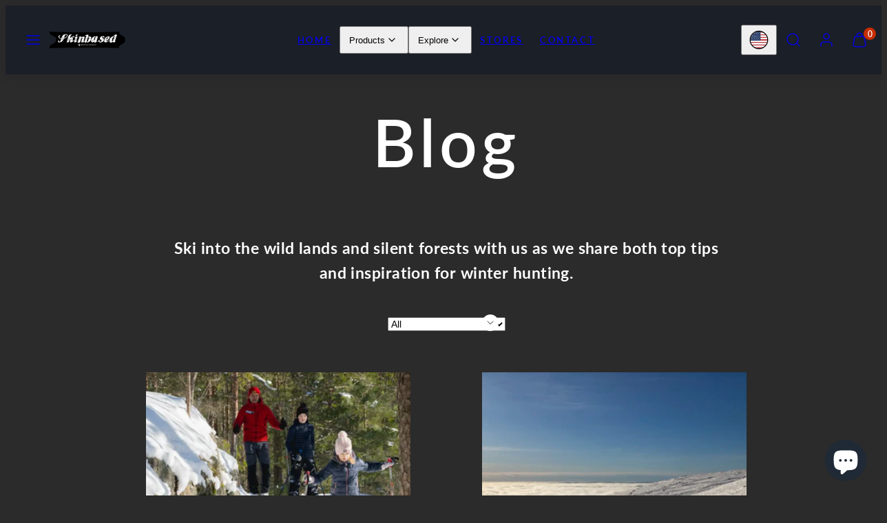

--- FILE ---
content_type: text/html; charset=utf-8
request_url: https://skinbased.com/blogs/skinbased-diaries-3
body_size: 38707
content:
<!doctype html>
<html class="no-js template-blog" lang="en">
  <head>
    <script type="application/vnd.locksmith+json" data-locksmith>{"version":"v254","locked":false,"initialized":true,"scope":"blog","access_granted":true,"access_denied":false,"requires_customer":false,"manual_lock":false,"remote_lock":false,"has_timeout":false,"remote_rendered":null,"hide_resource":false,"hide_links_to_resource":false,"transparent":true,"locks":{"all":[],"opened":[]},"keys":[],"keys_signature":"7796cb6342c36ed95df95772a67c48998a8263de13ef62fdcaea79f4c29343cb","state":{"template":"blog","theme":156546466115,"product":null,"collection":null,"page":null,"blog":"skinbased-diaries-3","article":null,"app":null},"now":1768602430,"path":"\/blogs\/skinbased-diaries-3","locale_root_url":"\/","canonical_url":"https:\/\/skinbased.com\/blogs\/skinbased-diaries-3","customer_id":null,"customer_id_signature":"7796cb6342c36ed95df95772a67c48998a8263de13ef62fdcaea79f4c29343cb","cart":null}</script><script data-locksmith>!function(){undefined;!function(){var s=window.Locksmith={},e=document.querySelector('script[type="application/vnd.locksmith+json"]'),n=e&&e.innerHTML;if(s.state={},s.util={},s.loading=!1,n)try{s.state=JSON.parse(n)}catch(d){}if(document.addEventListener&&document.querySelector){var o,i,a,t=[76,79,67,75,83,77,73,84,72,49,49],c=function(){i=t.slice(0)},l="style",r=function(e){e&&27!==e.keyCode&&"click"!==e.type||(document.removeEventListener("keydown",r),document.removeEventListener("click",r),o&&document.body.removeChild(o),o=null)};c(),document.addEventListener("keyup",function(e){if(e.keyCode===i[0]){if(clearTimeout(a),i.shift(),0<i.length)return void(a=setTimeout(c,1e3));c(),r(),(o=document.createElement("div"))[l].width="50%",o[l].maxWidth="1000px",o[l].height="85%",o[l].border="1px rgba(0, 0, 0, 0.2) solid",o[l].background="rgba(255, 255, 255, 0.99)",o[l].borderRadius="4px",o[l].position="fixed",o[l].top="50%",o[l].left="50%",o[l].transform="translateY(-50%) translateX(-50%)",o[l].boxShadow="0 2px 5px rgba(0, 0, 0, 0.3), 0 0 100vh 100vw rgba(0, 0, 0, 0.5)",o[l].zIndex="2147483645";var t=document.createElement("textarea");t.value=JSON.stringify(JSON.parse(n),null,2),t[l].border="none",t[l].display="block",t[l].boxSizing="border-box",t[l].width="100%",t[l].height="100%",t[l].background="transparent",t[l].padding="22px",t[l].fontFamily="monospace",t[l].fontSize="14px",t[l].color="#333",t[l].resize="none",t[l].outline="none",t.readOnly=!0,o.appendChild(t),document.body.appendChild(o),t.addEventListener("click",function(e){e.stopImmediatePropagation()}),t.select(),document.addEventListener("keydown",r),document.addEventListener("click",r)}})}s.isEmbedded=-1!==window.location.search.indexOf("_ab=0&_fd=0&_sc=1"),s.path=s.state.path||window.location.pathname,s.basePath=s.state.locale_root_url.concat("/apps/locksmith").replace(/^\/\//,"/"),s.reloading=!1,s.util.console=window.console||{log:function(){},error:function(){}},s.util.makeUrl=function(e,t){var n,o=s.basePath+e,i=[],a=s.cache();for(n in a)i.push(n+"="+encodeURIComponent(a[n]));for(n in t)i.push(n+"="+encodeURIComponent(t[n]));return s.state.customer_id&&(i.push("customer_id="+encodeURIComponent(s.state.customer_id)),i.push("customer_id_signature="+encodeURIComponent(s.state.customer_id_signature))),o+=(-1===o.indexOf("?")?"?":"&")+i.join("&")},s._initializeCallbacks=[],s.on=function(e,t){if("initialize"!==e)throw'Locksmith.on() currently only supports the "initialize" event';s._initializeCallbacks.push(t)},s.initializeSession=function(e){if(!s.isEmbedded){var t=!1,n=!0,o=!0;(e=e||{}).silent&&(o=n=!(t=!0)),s.ping({silent:t,spinner:n,reload:o,callback:function(){s._initializeCallbacks.forEach(function(e){e()})}})}},s.cache=function(e){var t={};try{var n=function i(e){return(document.cookie.match("(^|; )"+e+"=([^;]*)")||0)[2]};t=JSON.parse(decodeURIComponent(n("locksmith-params")||"{}"))}catch(d){}if(e){for(var o in e)t[o]=e[o];document.cookie="locksmith-params=; expires=Thu, 01 Jan 1970 00:00:00 GMT; path=/",document.cookie="locksmith-params="+encodeURIComponent(JSON.stringify(t))+"; path=/"}return t},s.cache.cart=s.state.cart,s.cache.cartLastSaved=null,s.params=s.cache(),s.util.reload=function(){s.reloading=!0;try{window.location.href=window.location.href.replace(/#.*/,"")}catch(d){s.util.console.error("Preferred reload method failed",d),window.location.reload()}},s.cache.saveCart=function(e){if(!s.cache.cart||s.cache.cart===s.cache.cartLastSaved)return e?e():null;var t=s.cache.cartLastSaved;s.cache.cartLastSaved=s.cache.cart,fetch("/cart/update.js",{method:"POST",headers:{"Content-Type":"application/json",Accept:"application/json"},body:JSON.stringify({attributes:{locksmith:s.cache.cart}})}).then(function(e){if(!e.ok)throw new Error("Cart update failed: "+e.status);return e.json()}).then(function(){e&&e()})["catch"](function(e){if(s.cache.cartLastSaved=t,!s.reloading)throw e})},s.util.spinnerHTML='<style>body{background:#FFF}@keyframes spin{from{transform:rotate(0deg)}to{transform:rotate(360deg)}}#loading{display:flex;width:100%;height:50vh;color:#777;align-items:center;justify-content:center}#loading .spinner{display:block;animation:spin 600ms linear infinite;position:relative;width:50px;height:50px}#loading .spinner-ring{stroke:currentColor;stroke-dasharray:100%;stroke-width:2px;stroke-linecap:round;fill:none}</style><div id="loading"><div class="spinner"><svg width="100%" height="100%"><svg preserveAspectRatio="xMinYMin"><circle class="spinner-ring" cx="50%" cy="50%" r="45%"></circle></svg></svg></div></div>',s.util.clobberBody=function(e){document.body.innerHTML=e},s.util.clobberDocument=function(e){e.responseText&&(e=e.responseText),document.documentElement&&document.removeChild(document.documentElement);var t=document.open("text/html","replace");t.writeln(e),t.close(),setTimeout(function(){var e=t.querySelector("[autofocus]");e&&e.focus()},100)},s.util.serializeForm=function(e){if(e&&"FORM"===e.nodeName){var t,n,o={};for(t=e.elements.length-1;0<=t;t-=1)if(""!==e.elements[t].name)switch(e.elements[t].nodeName){case"INPUT":switch(e.elements[t].type){default:case"text":case"hidden":case"password":case"button":case"reset":case"submit":o[e.elements[t].name]=e.elements[t].value;break;case"checkbox":case"radio":e.elements[t].checked&&(o[e.elements[t].name]=e.elements[t].value);break;case"file":}break;case"TEXTAREA":o[e.elements[t].name]=e.elements[t].value;break;case"SELECT":switch(e.elements[t].type){case"select-one":o[e.elements[t].name]=e.elements[t].value;break;case"select-multiple":for(n=e.elements[t].options.length-1;0<=n;n-=1)e.elements[t].options[n].selected&&(o[e.elements[t].name]=e.elements[t].options[n].value)}break;case"BUTTON":switch(e.elements[t].type){case"reset":case"submit":case"button":o[e.elements[t].name]=e.elements[t].value}}return o}},s.util.on=function(e,a,s,t){t=t||document;var c="locksmith-"+e+a,n=function(e){var t=e.target,n=e.target.parentElement,o=t&&t.className&&(t.className.baseVal||t.className)||"",i=n&&n.className&&(n.className.baseVal||n.className)||"";("string"==typeof o&&-1!==o.split(/\s+/).indexOf(a)||"string"==typeof i&&-1!==i.split(/\s+/).indexOf(a))&&!e[c]&&(e[c]=!0,s(e))};t.attachEvent?t.attachEvent(e,n):t.addEventListener(e,n,!1)},s.util.enableActions=function(e){s.util.on("click","locksmith-action",function(e){e.preventDefault();var t=e.target;t.dataset.confirmWith&&!confirm(t.dataset.confirmWith)||(t.disabled=!0,t.innerText=t.dataset.disableWith,s.post("/action",t.dataset.locksmithParams,{spinner:!1,type:"text",success:function(e){(e=JSON.parse(e.responseText)).message&&alert(e.message),s.util.reload()}}))},e)},s.util.inject=function(e,t){var n=["data","locksmith","append"];if(-1!==t.indexOf(n.join("-"))){var o=document.createElement("div");o.innerHTML=t,e.appendChild(o)}else e.innerHTML=t;var i,a,s=e.querySelectorAll("script");for(a=0;a<s.length;++a){i=s[a];var c=document.createElement("script");if(i.type&&(c.type=i.type),i.src)c.src=i.src;else{var l=document.createTextNode(i.innerHTML);c.appendChild(l)}e.appendChild(c)}var r=e.querySelector("[autofocus]");r&&r.focus()},s.post=function(e,t,n){!1!==(n=n||{}).spinner&&s.util.clobberBody(s.util.spinnerHTML);var o={};n.container===document?(o.layout=1,n.success=function(e){s.util.clobberDocument(e)}):n.container&&(o.layout=0,n.success=function(e){var t=document.getElementById(n.container);s.util.inject(t,e),t.id===t.firstChild.id&&t.parentElement.replaceChild(t.firstChild,t)}),n.form_type&&(t.form_type=n.form_type),n.include_layout_classes!==undefined&&(t.include_layout_classes=n.include_layout_classes),n.lock_id!==undefined&&(t.lock_id=n.lock_id),s.loading=!0;var i=s.util.makeUrl(e,o),a="json"===n.type||"text"===n.type;fetch(i,{method:"POST",headers:{"Content-Type":"application/json",Accept:a?"application/json":"text/html"},body:JSON.stringify(t)}).then(function(e){if(!e.ok)throw new Error("Request failed: "+e.status);return e.text()}).then(function(e){var t=n.success||s.util.clobberDocument;t(a?{responseText:e}:e)})["catch"](function(e){if(!s.reloading)if("dashboard.weglot.com"!==window.location.host){if(!n.silent)throw alert("Something went wrong! Please refresh and try again."),e;console.error(e)}else console.error(e)})["finally"](function(){s.loading=!1})},s.postResource=function(e,t){e.path=s.path,e.search=window.location.search,e.state=s.state,e.passcode&&(e.passcode=e.passcode.trim()),e.email&&(e.email=e.email.trim()),e.state.cart=s.cache.cart,e.locksmith_json=s.jsonTag,e.locksmith_json_signature=s.jsonTagSignature,s.post("/resource",e,t)},s.ping=function(e){if(!s.isEmbedded){e=e||{};s.post("/ping",{path:s.path,search:window.location.search,state:s.state},{spinner:!!e.spinner,silent:"undefined"==typeof e.silent||e.silent,type:"text",success:function(e){e&&e.responseText?(e=JSON.parse(e.responseText)).messages&&0<e.messages.length&&s.showMessages(e.messages):console.error("[Locksmith] Invalid result in ping callback:",e)}})}},s.timeoutMonitor=function(){var e=s.cache.cart;s.ping({callback:function(){e!==s.cache.cart||setTimeout(function(){s.timeoutMonitor()},6e4)}})},s.showMessages=function(e){var t=document.createElement("div");t.style.position="fixed",t.style.left=0,t.style.right=0,t.style.bottom="-50px",t.style.opacity=0,t.style.background="#191919",t.style.color="#ddd",t.style.transition="bottom 0.2s, opacity 0.2s",t.style.zIndex=999999,t.innerHTML="        <style>          .locksmith-ab .locksmith-b { display: none; }          .locksmith-ab.toggled .locksmith-b { display: flex; }          .locksmith-ab.toggled .locksmith-a { display: none; }          .locksmith-flex { display: flex; flex-wrap: wrap; justify-content: space-between; align-items: center; padding: 10px 20px; }          .locksmith-message + .locksmith-message { border-top: 1px #555 solid; }          .locksmith-message a { color: inherit; font-weight: bold; }          .locksmith-message a:hover { color: inherit; opacity: 0.8; }          a.locksmith-ab-toggle { font-weight: inherit; text-decoration: underline; }          .locksmith-text { flex-grow: 1; }          .locksmith-cta { flex-grow: 0; text-align: right; }          .locksmith-cta button { transform: scale(0.8); transform-origin: left; }          .locksmith-cta > * { display: block; }          .locksmith-cta > * + * { margin-top: 10px; }          .locksmith-message a.locksmith-close { flex-grow: 0; text-decoration: none; margin-left: 15px; font-size: 30px; font-family: monospace; display: block; padding: 2px 10px; }                    @media screen and (max-width: 600px) {            .locksmith-wide-only { display: none !important; }            .locksmith-flex { padding: 0 15px; }            .locksmith-flex > * { margin-top: 5px; margin-bottom: 5px; }            .locksmith-cta { text-align: left; }          }                    @media screen and (min-width: 601px) {            .locksmith-narrow-only { display: none !important; }          }        </style>      "+e.map(function(e){return'<div class="locksmith-message">'+e+"</div>"}).join(""),document.body.appendChild(t),document.body.style.position="relative",document.body.parentElement.style.paddingBottom=t.offsetHeight+"px",setTimeout(function(){t.style.bottom=0,t.style.opacity=1},50),s.util.on("click","locksmith-ab-toggle",function(e){e.preventDefault();for(var t=e.target.parentElement;-1===t.className.split(" ").indexOf("locksmith-ab");)t=t.parentElement;-1!==t.className.split(" ").indexOf("toggled")?t.className=t.className.replace("toggled",""):t.className=t.className+" toggled"}),s.util.enableActions(t)}}()}();</script>
      <script data-locksmith>Locksmith.cache.cart=null</script>

  <script data-locksmith>Locksmith.jsonTag="{\"version\":\"v254\",\"locked\":false,\"initialized\":true,\"scope\":\"blog\",\"access_granted\":true,\"access_denied\":false,\"requires_customer\":false,\"manual_lock\":false,\"remote_lock\":false,\"has_timeout\":false,\"remote_rendered\":null,\"hide_resource\":false,\"hide_links_to_resource\":false,\"transparent\":true,\"locks\":{\"all\":[],\"opened\":[]},\"keys\":[],\"keys_signature\":\"7796cb6342c36ed95df95772a67c48998a8263de13ef62fdcaea79f4c29343cb\",\"state\":{\"template\":\"blog\",\"theme\":156546466115,\"product\":null,\"collection\":null,\"page\":null,\"blog\":\"skinbased-diaries-3\",\"article\":null,\"app\":null},\"now\":1768602430,\"path\":\"\\\/blogs\\\/skinbased-diaries-3\",\"locale_root_url\":\"\\\/\",\"canonical_url\":\"https:\\\/\\\/skinbased.com\\\/blogs\\\/skinbased-diaries-3\",\"customer_id\":null,\"customer_id_signature\":\"7796cb6342c36ed95df95772a67c48998a8263de13ef62fdcaea79f4c29343cb\",\"cart\":null}";Locksmith.jsonTagSignature="d4134e5d54d72f45596e36866f7605a8d09759bddb841dd5f51b134bcf2898e8"</script>
<meta charset="utf-8">
    <meta http-equiv="X-UA-Compatible" content="IE=edge">
    <meta name="viewport" content="width=device-width,initial-scale=1"><title>
      Skinbased Diaries
 &ndash; OAC Skinbased</title><link rel="preconnect" href="https://cdn.shopify.com" crossorigin><link rel="preconnect" href="https://fonts.shopifycdn.com" crossorigin><script type="text/javascript" src="//skinbased.com/cdn/shop/t/19/assets/vendor.js?v=26788904576156123371703162014" async="true"></script><style data-shopify>
  @font-face {
  font-family: Lato;
  font-weight: 700;
  font-style: normal;
  font-display: swap;
  src: url("//skinbased.com/cdn/fonts/lato/lato_n7.900f219bc7337bc57a7a2151983f0a4a4d9d5dcf.woff2") format("woff2"),
       url("//skinbased.com/cdn/fonts/lato/lato_n7.a55c60751adcc35be7c4f8a0313f9698598612ee.woff") format("woff");
}

  @font-face {
  font-family: Lato;
  font-weight: 700;
  font-style: normal;
  font-display: swap;
  src: url("//skinbased.com/cdn/fonts/lato/lato_n7.900f219bc7337bc57a7a2151983f0a4a4d9d5dcf.woff2") format("woff2"),
       url("//skinbased.com/cdn/fonts/lato/lato_n7.a55c60751adcc35be7c4f8a0313f9698598612ee.woff") format("woff");
}

  @font-face {
  font-family: Lato;
  font-weight: 700;
  font-style: italic;
  font-display: swap;
  src: url("//skinbased.com/cdn/fonts/lato/lato_i7.16ba75868b37083a879b8dd9f2be44e067dfbf92.woff2") format("woff2"),
       url("//skinbased.com/cdn/fonts/lato/lato_i7.4c07c2b3b7e64ab516aa2f2081d2bb0366b9dce8.woff") format("woff");
}

  @font-face {
  font-family: Lato;
  font-weight: 700;
  font-style: italic;
  font-display: swap;
  src: url("//skinbased.com/cdn/fonts/lato/lato_i7.16ba75868b37083a879b8dd9f2be44e067dfbf92.woff2") format("woff2"),
       url("//skinbased.com/cdn/fonts/lato/lato_i7.4c07c2b3b7e64ab516aa2f2081d2bb0366b9dce8.woff") format("woff");
}

  @font-face {
  font-family: Lato;
  font-weight: 600;
  font-style: normal;
  font-display: swap;
  src: url("//skinbased.com/cdn/fonts/lato/lato_n6.38d0e3b23b74a60f769c51d1df73fac96c580d59.woff2") format("woff2"),
       url("//skinbased.com/cdn/fonts/lato/lato_n6.3365366161bdcc36a3f97cfbb23954d8c4bf4079.woff") format("woff");
}


  :root {
    --ideal-width: 1440px;
    --container-inner-width: min(100vw - var(--container-margin)*2  , var(--ideal-width));

    /* Typography - Base/Body */
    --font-body-family: Lato, sans-serif;
    --font-body-style: normal;
    --font-body-weight: 700;
    --font-body-line-height: 1.6;
    --font-body-letter-spacing: 0.02em;
    --font-body-text-transform: none;

    /* Typography - Heading/Titles */
    --font-heading-family: Lato, sans-serif;
    --font-heading-style: normal;
    --font-heading-weight: 600;
    --font-heading-line-height: 1.2;
    --font-heading-letter-spacing: 0.06em;
    --font-heading-text-transform: none;
    
    /* Typography - Subheading/Subtitle */--font-subheader-family: var(--font-body-family);
    --font-subheader-style: var(--font-body-style);
    --font-subheader-weight: var(--font-body-weight);--font-subheader-text-transform: uppercase;
    --font-subheader-line-height: ;
    --font-subheader-letter-spacing: 0.2em;
    
    /* Typography - Announcement bar */--font-announcement-family: var(--font-body-family);
    --font-announcement-style: var(--font-body-style);
    --font-announcement-weight: var(--font-body-weight);--font-announcement-text-transform: none;
    --font-announcement-size: 13px;
    --font-announcement-letter-spacing: 0.02em;
    
    /* Typography - Buttons */--font-button-family: var(--font-heading-family);
    --font-button-style: var(--font-heading-style);
    --font-button-weight: var(--font-heading-weight);--font-button-text-transform: uppercase;
    --font-button-size: 17px;
    --font-button-letter-spacing: 0.06em;
    
    /* Typography - Site header */--font-site-header-family: var(--font-heading-family);
    --font-site-header-style: var(--font-heading-style);
    --font-site-header-weight: var(--font-heading-weight);--font-site-header-text-transform: uppercase;
    --font-site-header-size: 13px;
    --font-site-header-letter-spacing: 0.2em;
    
    /* Typography - Navigation */--font-navigation-family: var(--font-body-family);
    --font-navigation-style: var(--font-body-style);
    --font-navigation-weight: var(--font-body-weight);--font-navigation-text-transform: none;
    
    --font-navigation-size: 18px;
    --font-navigation-line-height: 1.6;
    --font-navigation-letter-spacing: 0.02em;

    /* Colors - Primary */
    --primary-foreground:       #ffffff;
    --primary-background:       #2b2b2b;
    --primary-borders:          #555555;
    --primary-card-foreground:  ;
    --primary-card-background:  #2b2b2b;
    --primary-card-gradient:    radial-gradient(rgba(115, 124, 62, 1), rgba(58, 64, 47, 1) 100%);
    --primary-variant-border:   rgba(255, 255, 255, 0.2);
    --primary-variant-disabled: rgba(255, 255, 255, 0.03);
    
    /* Colors - Accent */
    --accent-foreground:       #ffffff;
    --accent-background:       #1b1f27;
    --accent-borders:          #9a683d;
    --accent-card-foreground:  #000000;
    --accent-card-background:  #9a683d;
    --accent-card-gradient:    linear-gradient(135deg, rgba(255, 255, 255, 1), rgba(224, 224, 224, 1) 100%);
    --accent-variant-border:   rgba(255, 255, 255, 0.2);
    --accent-variant-disabled: rgba(255, 255, 255, 0.03);
    
    /* Header colors */
    --header-foreground:  #ffffff;
    --header-background:  #1b1f27;--header-dark-foreground: #ffffff;--header-dark-background: #1b1f27;--header-light-foreground: #1b1f27;--header-light-background: #ffffff;/* Footer colors */
    --footer-foreground:  #ffffff;
    --footer-background:  #000000;
    
    /* Drawers */
    --drawers-background: #1b1f27;
    --drawers-foreground: #ffffff;
    --drawers-borders: #444444;--drawers-background-darken: #252b36;/* Modals */
    --modals-foreground:  #111111;
    --modals-background:  #ffffff;
    --modals-borders:     #dddddd;

    /* Drawers and modals (shared )*/--modals-and-drawers-overlay-background: rgba(27, 31, 39, 0.5);
    --modals-and-drawers-overlay-blur: 6px;
    
    /* Indicator colors */
    --success: #4FB54A;
    --warning: #FCC13C;
    --error: #DD4242;
    
    /* Special colors */--cart-dot-foreground: #fff;--cart-dot-background: #c72d00;
    --soldout: ;
    --placeholder-bg: rgba(233, 233, 233);

    /* Colors - Button Main */
    --button-primary-foreground: #ffffff;
    --button-primary-background: #64887c;
    /* See if settings.primary_color_btn_background is closer to black or white */--button-primary-background-hover: #abc1b9;/* See if settings.primary_color_btn_foreground is closer to black or white */--button-primary-inverted-background-hover: #bfbfbf;--button-primary-outlined: #c7d5d6;

    /* Colors - Button Accent */
    --button-accent-foreground:  #000000;
    --button-accent-background:  #ffffff;
    /* See if settings.accent_color_btn_background is closer to black or white */--button-accent-background-hover: #bfbfbf;/* See if settings.accent_color_btn_foreground is closer to black or white */--button-accent-inverted-background-hover: #404040;--button-accent-outlined: #ffffff;

    /* Cards */
    --card-border-radius: 12px;
    --card-body-padding: 24px;
    --card-media-padding: 24px;

    /* Aesthetics */
    --button-radius: 200px;
    --button-padding: 0.6em 2.6em;
    --button-round-padding: 0.6em;
    --modal-border-radius: 20px;
    --inputs-border-width: 1px;
    --icon-stroke: 1.4;
    --icon-stroke-px: 1.4px;--br-img: 12px;/* Other */
    --product-card-overlay-text: #111111;
    --hover-close-url: url("data:image/svg+xml,%3Csvg version='1.1' id='Layer_1' xmlns='http://www.w3.org/2000/svg' x='0px' y='0px' width='36px' height='36px' viewBox='0 0 36 36' %3E%3Cstyle type='text/css'%3E .st0%7Bfill:%23ffffff;%7D .st1%7Bfill:none;stroke:%232b2b2b;stroke-linecap:round;stroke-width:1.4;stroke-linejoin:round;%7D%0A%3C/style%3E%3Ccircle class='st0' cx='18' cy='18' r='18'/%3E%3Cline class='st1' x1='23' y1='13' x2='13' y2='23'/%3E%3Cline class='st1' x1='13' y1='13' x2='23' y2='23'/%3E%3C/svg%3E%0A");--media-background: 43, 43, 43;--sticky-header-margin-top: 0;
  }

  html {font-size: 62.5%;

    --gutter: 16px;
    --container-margin: 24px;
    --grid-gap: 16px;
    --product-grid-gap: 24px;--max-col-width: 98px
  }

  @media only screen and (min-width: 768px) {
    html {font-size: 62.5%;
      --gutter: 24px;
      --container-margin: 48px;
      --product-grid-gap: 24px;
    }
  }/* ---------- */
  /* TYPOGRAPHY */
  body     { --font-size: 1.6rem }
  h1,.h1   { --font-size: 3.2rem }
  h2,.h2   { --font-size: 2.6rem }
  h3,.h3   { --font-size: 2.2rem }
  h4,.h4   { --font-size: 2.0rem }
  h5,.h5   { --font-size: 1.8rem }
  h6,.h6   { --font-size: 1.6rem }
  .caption { --font-size: 1.2rem }

  body {
    font-size: var(--font-size);
    font-family: var(--font-body-family);
    font-style: var(--font-body-style);
    font-weight: var(--font-body-weight);
    line-height: var(--font-body-line-height);
    letter-spacing: var(--font-body-letter-spacing); 
  }

  h1,h2,h3,h4,h5,h6,
  .h1,.h2,.h3,.h4,.h5,.h6 {
    font-size: var(--font-size);
    font-family: var(--font-heading-family);
    font-style: var(--font-heading-style);
    font-weight: var(--font-heading-weight);
    line-height: var(--font-heading-line-height);
    letter-spacing: var(--font-heading-letter-spacing);
    text-transform: var(--font-heading-text-transform);
    word-break: break-word;
  }

  @media only screen and (min-width: 768px) {
    body     { --font-size: 1.8rem }
    h1,.h1   { --font-size: 4.0rem }
    h2,.h2   { --font-size: 3.2rem }
    h3,.h3   { --font-size: 2.6rem }
    h4,.h4   { --font-size: 2.2rem }
    h5,.h5   { --font-size: 2.0rem }
    h6,.h6   { --font-size: 1.8rem }
    .caption { --font-size: 1.4rem }
  }

  /* Size modifiers */
  .size--tiny, .rte.size--tiny *              { font-size: calc(var(--font-size)*0.75) }
  .size--small, .rte.size--small *            { font-size: calc(var(--font-size)*0.85) }
  .size--default, .rte.size--default *        { font-size: var(--font-size) }
  .size--large, .rte.size--large *            { font-size: calc(var(--font-size)*1.25) }
  .size--huge, .rte.size--huge *              { font-size: calc(var(--font-size)*1.50) }
  .size--gigantic, .rte.size--gigantic *      { font-size: calc(var(--font-size)*2.00) }
  .size--outrageous, .rte.size--outrageous *  { font-size: calc(var(--font-size)*3.00) }

  .btn.size--tiny       { font-size: calc(var(--font-button-size)*0.75) !important }
  .btn.size--small      { font-size: calc(var(--font-button-size)*0.85) !important }
  .btn.size--default    { font-size: var(--font-button-size) !important }
  .btn.size--large      { font-size: calc(var(--font-button-size)*1.25) !important }
  .btn.size--huge       { font-size: calc(var(--font-button-size)*1.50) !important }
  .btn.size--gigantic   { font-size: calc(var(--font-button-size)*2.00) !important }
  .btn.size--outrageous { font-size: calc(var(--font-button-size)*3.00) !important }

  @media only screen and (min-width: 768px) {
    .sm-size--tiny, .rte.sm-size--tiny *              { font-size: calc(var(--font-size)*0.75) }
    .sm-size--small, .rte.sm-size--small *            { font-size: calc(var(--font-size)*0.85) }
    .sm-size--default, .rte.sm-size--default *        { font-size: var(--font-size) }
    .sm-size--large, .rte.sm-size--large *            { font-size: calc(var(--font-size)*1.25) }
    .sm-size--huge, .rte.sm-size--huge *              { font-size: calc(var(--font-size)*1.50) }
    .sm-size--gigantic, .rte.sm-size--gigantic *      { font-size: calc(var(--font-size)*2.00) }
    .sm-size--outrageous, .rte.sm-size--outrageous *  { font-size: calc(var(--font-size)*3.00) }

    .btn.sm-size--tiny       { font-size: calc(var(--font-button-size)*0.75) !important }
    .btn.sm-size--small      { font-size: calc(var(--font-button-size)*0.85) !important }
    .btn.sm-size--default    { font-size: var(--font-button-size) !important }
    .btn.sm-size--large      { font-size: calc(var(--font-button-size)*1.25) !important }
    .btn.sm-size--huge       { font-size: calc(var(--font-button-size)*1.50) !important }
    .btn.sm-size--gigantic   { font-size: calc(var(--font-button-size)*2.00) !important }
    .btn.sm-size--outrageous { font-size: calc(var(--font-button-size)*3.00) !important }
  }

  /* Style modifiers */
  .style--subdued   { opacity: 0.65 }
  em, .style--italic { font-family: serif }

  .subheading {
    font-family: var(--font-subheader-family);
    font-weight: var(--font-subheader-weight);
    font-style: var(--font-subheader-style);
    letter-spacing: var(--font-subheader-letter-spacing);
    line-height:  var(--font-subheader-line-height);
    text-transform: var(--font-subheader-text-transform);
  }@media only screen and (min-width: 768px) {
    .gridy-arrows {
      opacity: 0 !important;
      transform: translateY(-50%) scale(0.95) !important;
      transition: all 0.3s ease-in-out !important;
    }
    .gridy-slider:hover .gridy-arrows {
      opacity: 1 !important;
      transform: translateY(-50%) !important;
    }
  }</style>

    <link href="//skinbased.com/cdn/shop/t/19/assets/accessibility.css?v=116131324200099308081703162014" rel="stylesheet" type="text/css" media="all" />
    <link href="//skinbased.com/cdn/shop/t/19/assets/reset.css?v=59716402248917711871703162014" rel="stylesheet" type="text/css" media="all" />
    <link href="//skinbased.com/cdn/shop/t/19/assets/critical.css?v=63199273619442610101703162014" rel="stylesheet" type="text/css" media="all" />
<link href="//skinbased.com/cdn/shop/t/19/assets/component-grid.css?v=96297055221673611541703162014" rel="stylesheet" type="text/css" media="all" />
    <link href="//skinbased.com/cdn/shop/t/19/assets/component-card.css?v=124202603836938185741703162014" rel="stylesheet" type="text/css" media="all" />
    <link href="//skinbased.com/cdn/shop/t/19/assets/component-gridy-slider.css?v=94736040301436553341703162014" rel="stylesheet" type="text/css" media="all" />
<link rel="preload" as="font" fetchpriority="high" href="//skinbased.com/cdn/fonts/lato/lato_n7.900f219bc7337bc57a7a2151983f0a4a4d9d5dcf.woff2" type="font/woff2" crossorigin><link rel="preload" as="font" fetchpriority="high" href="//skinbased.com/cdn/fonts/lato/lato_n6.38d0e3b23b74a60f769c51d1df73fac96c580d59.woff2" type="font/woff2" crossorigin>
    <link rel="preload" as="style" fetchpriority="low" href="//skinbased.com/cdn/shop/t/19/assets/animations.css?v=66187364481688993441703162014" onload="this.rel='stylesheet'">
    
<noscript>
      <link href="//skinbased.com/cdn/shop/t/19/assets/component-card.css?v=124202603836938185741703162014" rel="stylesheet" type="text/css" media="all" />
      
        <link href="//skinbased.com/cdn/shop/t/19/assets/animations.css?v=66187364481688993441703162014" rel="stylesheet" type="text/css" media="all" />
      
</noscript><script type="text/javascript" src="//skinbased.com/cdn/shop/t/19/assets/global.js?v=125011687684375818441703162014" defer></script>
    <script type="text/javascript" data-loading="lazy" data-src="//skinbased.com/cdn/shop/t/19/assets/component-predictive-search.js?v=110552820500280890881703162014"></script><script type="text/javascript" src="//skinbased.com/cdn/shop/t/19/assets/component-animations.js?v=106395632766080296651703162014" defer>
    <script>window.performance && window.performance.mark && window.performance.mark('shopify.content_for_header.start');</script><meta name="google-site-verification" content="0_bMjZ2bkL-yjffzcovqQ6Dr1Q-Lff9Mk4KWXNghBqA">
<meta id="shopify-digital-wallet" name="shopify-digital-wallet" content="/58682998818/digital_wallets/dialog">
<meta name="shopify-checkout-api-token" content="4bd6b4247706dd84edfaf942b3b7aed9">
<meta id="in-context-paypal-metadata" data-shop-id="58682998818" data-venmo-supported="false" data-environment="production" data-locale="en_US" data-paypal-v4="true" data-currency="USD">
<link rel="alternate" type="application/atom+xml" title="Feed" href="/blogs/skinbased-diaries-3.atom" />
<link rel="alternate" hreflang="x-default" href="https://skinbased.fi/blogs/skinbased-diaries-3">
<link rel="alternate" hreflang="fi" href="https://skinbased.fi/blogs/skinbased-diaries-3">
<link rel="alternate" hreflang="sv" href="https://skinbased.fi/sv/blogs/skinbased-diaries-3">
<link rel="alternate" hreflang="en" href="https://skinbased.fi/en/blogs/skinbased-diaries-3">
<link rel="alternate" hreflang="en-CA" href="https://skinbased.ca/blogs/skinbased-diaries-3">
<link rel="alternate" hreflang="fr-CA" href="https://skinbased.ca/fr/blogs/skinbased-diaries-3">
<link rel="alternate" hreflang="en-US" href="https://skinbased.com/blogs/skinbased-diaries-3">
<link rel="alternate" hreflang="sv-US" href="https://skinbased.com/sv/blogs/skinbased-diaries-3">
<link rel="alternate" hreflang="fi-US" href="https://skinbased.com/fi/blogs/skinbased-diaries-3">
<link rel="alternate" hreflang="fr-US" href="https://skinbased.com/fr/blogs/skinbased-diaries-3">
<link rel="alternate" hreflang="sv-WF" href="https://skinbased.se/blogs/skinbased-diaries-3">
<link rel="alternate" hreflang="fr-WF" href="https://skinbased.se/fr/blogs/skinbased-diaries-3">
<link rel="alternate" hreflang="fi-WF" href="https://skinbased.se/fi/blogs/skinbased-diaries-3">
<link rel="alternate" hreflang="en-WF" href="https://skinbased.se/en/blogs/skinbased-diaries-3">
<link rel="alternate" hreflang="fr-FR" href="https://skinbased.fr/blogs/skinbased-diaries-3">
<link rel="alternate" hreflang="en-FR" href="https://skinbased.fr/en/blogs/skinbased-diaries-3">
<script async="async" src="/checkouts/internal/preloads.js?locale=en-US"></script>
<link rel="preconnect" href="https://shop.app" crossorigin="anonymous">
<script async="async" src="https://shop.app/checkouts/internal/preloads.js?locale=en-US&shop_id=58682998818" crossorigin="anonymous"></script>
<script id="apple-pay-shop-capabilities" type="application/json">{"shopId":58682998818,"countryCode":"FI","currencyCode":"USD","merchantCapabilities":["supports3DS"],"merchantId":"gid:\/\/shopify\/Shop\/58682998818","merchantName":"OAC Skinbased","requiredBillingContactFields":["postalAddress","email","phone"],"requiredShippingContactFields":["postalAddress","email","phone"],"shippingType":"shipping","supportedNetworks":["visa","maestro","masterCard","amex"],"total":{"type":"pending","label":"OAC Skinbased","amount":"1.00"},"shopifyPaymentsEnabled":true,"supportsSubscriptions":true}</script>
<script id="shopify-features" type="application/json">{"accessToken":"4bd6b4247706dd84edfaf942b3b7aed9","betas":["rich-media-storefront-analytics"],"domain":"skinbased.com","predictiveSearch":true,"shopId":58682998818,"locale":"en"}</script>
<script>var Shopify = Shopify || {};
Shopify.shop = "skinbased-store.myshopify.com";
Shopify.locale = "en";
Shopify.currency = {"active":"USD","rate":"1.1830266"};
Shopify.country = "US";
Shopify.theme = {"name":"Skinbased Store 2024 21-12-23","id":156546466115,"schema_name":"Taiga","schema_version":"2.0.1","theme_store_id":null,"role":"main"};
Shopify.theme.handle = "null";
Shopify.theme.style = {"id":null,"handle":null};
Shopify.cdnHost = "skinbased.com/cdn";
Shopify.routes = Shopify.routes || {};
Shopify.routes.root = "/";</script>
<script type="module">!function(o){(o.Shopify=o.Shopify||{}).modules=!0}(window);</script>
<script>!function(o){function n(){var o=[];function n(){o.push(Array.prototype.slice.apply(arguments))}return n.q=o,n}var t=o.Shopify=o.Shopify||{};t.loadFeatures=n(),t.autoloadFeatures=n()}(window);</script>
<script>
  window.ShopifyPay = window.ShopifyPay || {};
  window.ShopifyPay.apiHost = "shop.app\/pay";
  window.ShopifyPay.redirectState = null;
</script>
<script id="shop-js-analytics" type="application/json">{"pageType":"blog"}</script>
<script defer="defer" async type="module" src="//skinbased.com/cdn/shopifycloud/shop-js/modules/v2/client.init-shop-cart-sync_C5BV16lS.en.esm.js"></script>
<script defer="defer" async type="module" src="//skinbased.com/cdn/shopifycloud/shop-js/modules/v2/chunk.common_CygWptCX.esm.js"></script>
<script type="module">
  await import("//skinbased.com/cdn/shopifycloud/shop-js/modules/v2/client.init-shop-cart-sync_C5BV16lS.en.esm.js");
await import("//skinbased.com/cdn/shopifycloud/shop-js/modules/v2/chunk.common_CygWptCX.esm.js");

  window.Shopify.SignInWithShop?.initShopCartSync?.({"fedCMEnabled":true,"windoidEnabled":true});

</script>
<script>
  window.Shopify = window.Shopify || {};
  if (!window.Shopify.featureAssets) window.Shopify.featureAssets = {};
  window.Shopify.featureAssets['shop-js'] = {"shop-cart-sync":["modules/v2/client.shop-cart-sync_ZFArdW7E.en.esm.js","modules/v2/chunk.common_CygWptCX.esm.js"],"init-fed-cm":["modules/v2/client.init-fed-cm_CmiC4vf6.en.esm.js","modules/v2/chunk.common_CygWptCX.esm.js"],"shop-button":["modules/v2/client.shop-button_tlx5R9nI.en.esm.js","modules/v2/chunk.common_CygWptCX.esm.js"],"shop-cash-offers":["modules/v2/client.shop-cash-offers_DOA2yAJr.en.esm.js","modules/v2/chunk.common_CygWptCX.esm.js","modules/v2/chunk.modal_D71HUcav.esm.js"],"init-windoid":["modules/v2/client.init-windoid_sURxWdc1.en.esm.js","modules/v2/chunk.common_CygWptCX.esm.js"],"shop-toast-manager":["modules/v2/client.shop-toast-manager_ClPi3nE9.en.esm.js","modules/v2/chunk.common_CygWptCX.esm.js"],"init-shop-email-lookup-coordinator":["modules/v2/client.init-shop-email-lookup-coordinator_B8hsDcYM.en.esm.js","modules/v2/chunk.common_CygWptCX.esm.js"],"init-shop-cart-sync":["modules/v2/client.init-shop-cart-sync_C5BV16lS.en.esm.js","modules/v2/chunk.common_CygWptCX.esm.js"],"avatar":["modules/v2/client.avatar_BTnouDA3.en.esm.js"],"pay-button":["modules/v2/client.pay-button_FdsNuTd3.en.esm.js","modules/v2/chunk.common_CygWptCX.esm.js"],"init-customer-accounts":["modules/v2/client.init-customer-accounts_DxDtT_ad.en.esm.js","modules/v2/client.shop-login-button_C5VAVYt1.en.esm.js","modules/v2/chunk.common_CygWptCX.esm.js","modules/v2/chunk.modal_D71HUcav.esm.js"],"init-shop-for-new-customer-accounts":["modules/v2/client.init-shop-for-new-customer-accounts_ChsxoAhi.en.esm.js","modules/v2/client.shop-login-button_C5VAVYt1.en.esm.js","modules/v2/chunk.common_CygWptCX.esm.js","modules/v2/chunk.modal_D71HUcav.esm.js"],"shop-login-button":["modules/v2/client.shop-login-button_C5VAVYt1.en.esm.js","modules/v2/chunk.common_CygWptCX.esm.js","modules/v2/chunk.modal_D71HUcav.esm.js"],"init-customer-accounts-sign-up":["modules/v2/client.init-customer-accounts-sign-up_CPSyQ0Tj.en.esm.js","modules/v2/client.shop-login-button_C5VAVYt1.en.esm.js","modules/v2/chunk.common_CygWptCX.esm.js","modules/v2/chunk.modal_D71HUcav.esm.js"],"shop-follow-button":["modules/v2/client.shop-follow-button_Cva4Ekp9.en.esm.js","modules/v2/chunk.common_CygWptCX.esm.js","modules/v2/chunk.modal_D71HUcav.esm.js"],"checkout-modal":["modules/v2/client.checkout-modal_BPM8l0SH.en.esm.js","modules/v2/chunk.common_CygWptCX.esm.js","modules/v2/chunk.modal_D71HUcav.esm.js"],"lead-capture":["modules/v2/client.lead-capture_Bi8yE_yS.en.esm.js","modules/v2/chunk.common_CygWptCX.esm.js","modules/v2/chunk.modal_D71HUcav.esm.js"],"shop-login":["modules/v2/client.shop-login_D6lNrXab.en.esm.js","modules/v2/chunk.common_CygWptCX.esm.js","modules/v2/chunk.modal_D71HUcav.esm.js"],"payment-terms":["modules/v2/client.payment-terms_CZxnsJam.en.esm.js","modules/v2/chunk.common_CygWptCX.esm.js","modules/v2/chunk.modal_D71HUcav.esm.js"]};
</script>
<script>(function() {
  var isLoaded = false;
  function asyncLoad() {
    if (isLoaded) return;
    isLoaded = true;
    var urls = ["https:\/\/static.klaviyo.com\/onsite\/js\/Wrq2rd\/klaviyo.js?company_id=Wrq2rd\u0026shop=skinbased-store.myshopify.com","https:\/\/static.klaviyo.com\/onsite\/js\/T7KNmZ\/klaviyo.js?company_id=T7KNmZ\u0026shop=skinbased-store.myshopify.com"];
    for (var i = 0; i < urls.length; i++) {
      var s = document.createElement('script');
      s.type = 'text/javascript';
      s.async = true;
      s.src = urls[i];
      var x = document.getElementsByTagName('script')[0];
      x.parentNode.insertBefore(s, x);
    }
  };
  if(window.attachEvent) {
    window.attachEvent('onload', asyncLoad);
  } else {
    window.addEventListener('load', asyncLoad, false);
  }
})();</script>
<script id="__st">var __st={"a":58682998818,"offset":7200,"reqid":"66d373ad-0c84-48e7-b61c-f01f95a774ed-1768602430","pageurl":"skinbased.com\/blogs\/skinbased-diaries-3","s":"blogs-81242587170","u":"85784b3b203c","p":"blog","rtyp":"blog","rid":81242587170};</script>
<script>window.ShopifyPaypalV4VisibilityTracking = true;</script>
<script id="captcha-bootstrap">!function(){'use strict';const t='contact',e='account',n='new_comment',o=[[t,t],['blogs',n],['comments',n],[t,'customer']],c=[[e,'customer_login'],[e,'guest_login'],[e,'recover_customer_password'],[e,'create_customer']],r=t=>t.map((([t,e])=>`form[action*='/${t}']:not([data-nocaptcha='true']) input[name='form_type'][value='${e}']`)).join(','),a=t=>()=>t?[...document.querySelectorAll(t)].map((t=>t.form)):[];function s(){const t=[...o],e=r(t);return a(e)}const i='password',u='form_key',d=['recaptcha-v3-token','g-recaptcha-response','h-captcha-response',i],f=()=>{try{return window.sessionStorage}catch{return}},m='__shopify_v',_=t=>t.elements[u];function p(t,e,n=!1){try{const o=window.sessionStorage,c=JSON.parse(o.getItem(e)),{data:r}=function(t){const{data:e,action:n}=t;return t[m]||n?{data:e,action:n}:{data:t,action:n}}(c);for(const[e,n]of Object.entries(r))t.elements[e]&&(t.elements[e].value=n);n&&o.removeItem(e)}catch(o){console.error('form repopulation failed',{error:o})}}const l='form_type',E='cptcha';function T(t){t.dataset[E]=!0}const w=window,h=w.document,L='Shopify',v='ce_forms',y='captcha';let A=!1;((t,e)=>{const n=(g='f06e6c50-85a8-45c8-87d0-21a2b65856fe',I='https://cdn.shopify.com/shopifycloud/storefront-forms-hcaptcha/ce_storefront_forms_captcha_hcaptcha.v1.5.2.iife.js',D={infoText:'Protected by hCaptcha',privacyText:'Privacy',termsText:'Terms'},(t,e,n)=>{const o=w[L][v],c=o.bindForm;if(c)return c(t,g,e,D).then(n);var r;o.q.push([[t,g,e,D],n]),r=I,A||(h.body.append(Object.assign(h.createElement('script'),{id:'captcha-provider',async:!0,src:r})),A=!0)});var g,I,D;w[L]=w[L]||{},w[L][v]=w[L][v]||{},w[L][v].q=[],w[L][y]=w[L][y]||{},w[L][y].protect=function(t,e){n(t,void 0,e),T(t)},Object.freeze(w[L][y]),function(t,e,n,w,h,L){const[v,y,A,g]=function(t,e,n){const i=e?o:[],u=t?c:[],d=[...i,...u],f=r(d),m=r(i),_=r(d.filter((([t,e])=>n.includes(e))));return[a(f),a(m),a(_),s()]}(w,h,L),I=t=>{const e=t.target;return e instanceof HTMLFormElement?e:e&&e.form},D=t=>v().includes(t);t.addEventListener('submit',(t=>{const e=I(t);if(!e)return;const n=D(e)&&!e.dataset.hcaptchaBound&&!e.dataset.recaptchaBound,o=_(e),c=g().includes(e)&&(!o||!o.value);(n||c)&&t.preventDefault(),c&&!n&&(function(t){try{if(!f())return;!function(t){const e=f();if(!e)return;const n=_(t);if(!n)return;const o=n.value;o&&e.removeItem(o)}(t);const e=Array.from(Array(32),(()=>Math.random().toString(36)[2])).join('');!function(t,e){_(t)||t.append(Object.assign(document.createElement('input'),{type:'hidden',name:u})),t.elements[u].value=e}(t,e),function(t,e){const n=f();if(!n)return;const o=[...t.querySelectorAll(`input[type='${i}']`)].map((({name:t})=>t)),c=[...d,...o],r={};for(const[a,s]of new FormData(t).entries())c.includes(a)||(r[a]=s);n.setItem(e,JSON.stringify({[m]:1,action:t.action,data:r}))}(t,e)}catch(e){console.error('failed to persist form',e)}}(e),e.submit())}));const S=(t,e)=>{t&&!t.dataset[E]&&(n(t,e.some((e=>e===t))),T(t))};for(const o of['focusin','change'])t.addEventListener(o,(t=>{const e=I(t);D(e)&&S(e,y())}));const B=e.get('form_key'),M=e.get(l),P=B&&M;t.addEventListener('DOMContentLoaded',(()=>{const t=y();if(P)for(const e of t)e.elements[l].value===M&&p(e,B);[...new Set([...A(),...v().filter((t=>'true'===t.dataset.shopifyCaptcha))])].forEach((e=>S(e,t)))}))}(h,new URLSearchParams(w.location.search),n,t,e,['guest_login'])})(!0,!0)}();</script>
<script integrity="sha256-4kQ18oKyAcykRKYeNunJcIwy7WH5gtpwJnB7kiuLZ1E=" data-source-attribution="shopify.loadfeatures" defer="defer" src="//skinbased.com/cdn/shopifycloud/storefront/assets/storefront/load_feature-a0a9edcb.js" crossorigin="anonymous"></script>
<script crossorigin="anonymous" defer="defer" src="//skinbased.com/cdn/shopifycloud/storefront/assets/shopify_pay/storefront-65b4c6d7.js?v=20250812"></script>
<script data-source-attribution="shopify.dynamic_checkout.dynamic.init">var Shopify=Shopify||{};Shopify.PaymentButton=Shopify.PaymentButton||{isStorefrontPortableWallets:!0,init:function(){window.Shopify.PaymentButton.init=function(){};var t=document.createElement("script");t.src="https://skinbased.com/cdn/shopifycloud/portable-wallets/latest/portable-wallets.en.js",t.type="module",document.head.appendChild(t)}};
</script>
<script data-source-attribution="shopify.dynamic_checkout.buyer_consent">
  function portableWalletsHideBuyerConsent(e){var t=document.getElementById("shopify-buyer-consent"),n=document.getElementById("shopify-subscription-policy-button");t&&n&&(t.classList.add("hidden"),t.setAttribute("aria-hidden","true"),n.removeEventListener("click",e))}function portableWalletsShowBuyerConsent(e){var t=document.getElementById("shopify-buyer-consent"),n=document.getElementById("shopify-subscription-policy-button");t&&n&&(t.classList.remove("hidden"),t.removeAttribute("aria-hidden"),n.addEventListener("click",e))}window.Shopify?.PaymentButton&&(window.Shopify.PaymentButton.hideBuyerConsent=portableWalletsHideBuyerConsent,window.Shopify.PaymentButton.showBuyerConsent=portableWalletsShowBuyerConsent);
</script>
<script data-source-attribution="shopify.dynamic_checkout.cart.bootstrap">document.addEventListener("DOMContentLoaded",(function(){function t(){return document.querySelector("shopify-accelerated-checkout-cart, shopify-accelerated-checkout")}if(t())Shopify.PaymentButton.init();else{new MutationObserver((function(e,n){t()&&(Shopify.PaymentButton.init(),n.disconnect())})).observe(document.body,{childList:!0,subtree:!0})}}));
</script>
<script id='scb4127' type='text/javascript' async='' src='https://skinbased.com/cdn/shopifycloud/privacy-banner/storefront-banner.js'></script><link id="shopify-accelerated-checkout-styles" rel="stylesheet" media="screen" href="https://skinbased.com/cdn/shopifycloud/portable-wallets/latest/accelerated-checkout-backwards-compat.css" crossorigin="anonymous">
<style id="shopify-accelerated-checkout-cart">
        #shopify-buyer-consent {
  margin-top: 1em;
  display: inline-block;
  width: 100%;
}

#shopify-buyer-consent.hidden {
  display: none;
}

#shopify-subscription-policy-button {
  background: none;
  border: none;
  padding: 0;
  text-decoration: underline;
  font-size: inherit;
  cursor: pointer;
}

#shopify-subscription-policy-button::before {
  box-shadow: none;
}

      </style>

<script>window.performance && window.performance.mark && window.performance.mark('shopify.content_for_header.end');</script>

    <link rel="canonical" href="https://skinbased.com/blogs/skinbased-diaries-3">
    

<meta property="og:site_name" content="OAC Skinbased">
<meta property="og:url" content="https://skinbased.com/blogs/skinbased-diaries-3"><meta property="og:title" content="Skinbased Diaries">
<meta property="og:type" content="website">
<meta property="og:description" content="Skinbased skis are designed for all skiers, regardless of experience, to enjoy easy access to wintery nature everywhere. These skis provide the real freedom of skiing on all types of terrain, wherever you are. No matter if you are a casual recreationalist, passionate backcountry skier, or professional user.">
<meta property="og:image" content="http://skinbased.com/cdn/shop/files/OAC-WEB-Social.jpg?v=1662392483">
<meta property="og:image:secure_url" content="https://skinbased.com/cdn/shop/files/OAC-WEB-Social.jpg?v=1662392483">
<meta property="og:image:width" content="1200">
  <meta property="og:image:height" content="628"><meta name="twitter:card" content="summary_large_image"><meta name="twitter:title" content="Skinbased Diaries">
<meta name="twitter:description" content="Skinbased skis are designed for all skiers, regardless of experience, to enjoy easy access to wintery nature everywhere. These skis provide the real freedom of skiing on all types of terrain, wherever you are. No matter if you are a casual recreationalist, passionate backcountry skier, or professional user.">


    <script>
      document.documentElement.className = document.documentElement.className.replace('no-js', 'js');
    </script>

    <meta name="theme-color" content="#1b1f27 "><link rel="shortcut icon" href="//skinbased.com/cdn/shop/files/oacTM_logo_black_Favicon.png?crop=center&height=32&v=1695218086&width=32" type="image/png" /><script src="https://cdn.shopify.com/extensions/7bc9bb47-adfa-4267-963e-cadee5096caf/inbox-1252/assets/inbox-chat-loader.js" type="text/javascript" defer="defer"></script>
<link href="https://monorail-edge.shopifysvc.com" rel="dns-prefetch">
<script>(function(){if ("sendBeacon" in navigator && "performance" in window) {try {var session_token_from_headers = performance.getEntriesByType('navigation')[0].serverTiming.find(x => x.name == '_s').description;} catch {var session_token_from_headers = undefined;}var session_cookie_matches = document.cookie.match(/_shopify_s=([^;]*)/);var session_token_from_cookie = session_cookie_matches && session_cookie_matches.length === 2 ? session_cookie_matches[1] : "";var session_token = session_token_from_headers || session_token_from_cookie || "";function handle_abandonment_event(e) {var entries = performance.getEntries().filter(function(entry) {return /monorail-edge.shopifysvc.com/.test(entry.name);});if (!window.abandonment_tracked && entries.length === 0) {window.abandonment_tracked = true;var currentMs = Date.now();var navigation_start = performance.timing.navigationStart;var payload = {shop_id: 58682998818,url: window.location.href,navigation_start,duration: currentMs - navigation_start,session_token,page_type: "blog"};window.navigator.sendBeacon("https://monorail-edge.shopifysvc.com/v1/produce", JSON.stringify({schema_id: "online_store_buyer_site_abandonment/1.1",payload: payload,metadata: {event_created_at_ms: currentMs,event_sent_at_ms: currentMs}}));}}window.addEventListener('pagehide', handle_abandonment_event);}}());</script>
<script id="web-pixels-manager-setup">(function e(e,d,r,n,o){if(void 0===o&&(o={}),!Boolean(null===(a=null===(i=window.Shopify)||void 0===i?void 0:i.analytics)||void 0===a?void 0:a.replayQueue)){var i,a;window.Shopify=window.Shopify||{};var t=window.Shopify;t.analytics=t.analytics||{};var s=t.analytics;s.replayQueue=[],s.publish=function(e,d,r){return s.replayQueue.push([e,d,r]),!0};try{self.performance.mark("wpm:start")}catch(e){}var l=function(){var e={modern:/Edge?\/(1{2}[4-9]|1[2-9]\d|[2-9]\d{2}|\d{4,})\.\d+(\.\d+|)|Firefox\/(1{2}[4-9]|1[2-9]\d|[2-9]\d{2}|\d{4,})\.\d+(\.\d+|)|Chrom(ium|e)\/(9{2}|\d{3,})\.\d+(\.\d+|)|(Maci|X1{2}).+ Version\/(15\.\d+|(1[6-9]|[2-9]\d|\d{3,})\.\d+)([,.]\d+|)( \(\w+\)|)( Mobile\/\w+|) Safari\/|Chrome.+OPR\/(9{2}|\d{3,})\.\d+\.\d+|(CPU[ +]OS|iPhone[ +]OS|CPU[ +]iPhone|CPU IPhone OS|CPU iPad OS)[ +]+(15[._]\d+|(1[6-9]|[2-9]\d|\d{3,})[._]\d+)([._]\d+|)|Android:?[ /-](13[3-9]|1[4-9]\d|[2-9]\d{2}|\d{4,})(\.\d+|)(\.\d+|)|Android.+Firefox\/(13[5-9]|1[4-9]\d|[2-9]\d{2}|\d{4,})\.\d+(\.\d+|)|Android.+Chrom(ium|e)\/(13[3-9]|1[4-9]\d|[2-9]\d{2}|\d{4,})\.\d+(\.\d+|)|SamsungBrowser\/([2-9]\d|\d{3,})\.\d+/,legacy:/Edge?\/(1[6-9]|[2-9]\d|\d{3,})\.\d+(\.\d+|)|Firefox\/(5[4-9]|[6-9]\d|\d{3,})\.\d+(\.\d+|)|Chrom(ium|e)\/(5[1-9]|[6-9]\d|\d{3,})\.\d+(\.\d+|)([\d.]+$|.*Safari\/(?![\d.]+ Edge\/[\d.]+$))|(Maci|X1{2}).+ Version\/(10\.\d+|(1[1-9]|[2-9]\d|\d{3,})\.\d+)([,.]\d+|)( \(\w+\)|)( Mobile\/\w+|) Safari\/|Chrome.+OPR\/(3[89]|[4-9]\d|\d{3,})\.\d+\.\d+|(CPU[ +]OS|iPhone[ +]OS|CPU[ +]iPhone|CPU IPhone OS|CPU iPad OS)[ +]+(10[._]\d+|(1[1-9]|[2-9]\d|\d{3,})[._]\d+)([._]\d+|)|Android:?[ /-](13[3-9]|1[4-9]\d|[2-9]\d{2}|\d{4,})(\.\d+|)(\.\d+|)|Mobile Safari.+OPR\/([89]\d|\d{3,})\.\d+\.\d+|Android.+Firefox\/(13[5-9]|1[4-9]\d|[2-9]\d{2}|\d{4,})\.\d+(\.\d+|)|Android.+Chrom(ium|e)\/(13[3-9]|1[4-9]\d|[2-9]\d{2}|\d{4,})\.\d+(\.\d+|)|Android.+(UC? ?Browser|UCWEB|U3)[ /]?(15\.([5-9]|\d{2,})|(1[6-9]|[2-9]\d|\d{3,})\.\d+)\.\d+|SamsungBrowser\/(5\.\d+|([6-9]|\d{2,})\.\d+)|Android.+MQ{2}Browser\/(14(\.(9|\d{2,})|)|(1[5-9]|[2-9]\d|\d{3,})(\.\d+|))(\.\d+|)|K[Aa][Ii]OS\/(3\.\d+|([4-9]|\d{2,})\.\d+)(\.\d+|)/},d=e.modern,r=e.legacy,n=navigator.userAgent;return n.match(d)?"modern":n.match(r)?"legacy":"unknown"}(),u="modern"===l?"modern":"legacy",c=(null!=n?n:{modern:"",legacy:""})[u],f=function(e){return[e.baseUrl,"/wpm","/b",e.hashVersion,"modern"===e.buildTarget?"m":"l",".js"].join("")}({baseUrl:d,hashVersion:r,buildTarget:u}),m=function(e){var d=e.version,r=e.bundleTarget,n=e.surface,o=e.pageUrl,i=e.monorailEndpoint;return{emit:function(e){var a=e.status,t=e.errorMsg,s=(new Date).getTime(),l=JSON.stringify({metadata:{event_sent_at_ms:s},events:[{schema_id:"web_pixels_manager_load/3.1",payload:{version:d,bundle_target:r,page_url:o,status:a,surface:n,error_msg:t},metadata:{event_created_at_ms:s}}]});if(!i)return console&&console.warn&&console.warn("[Web Pixels Manager] No Monorail endpoint provided, skipping logging."),!1;try{return self.navigator.sendBeacon.bind(self.navigator)(i,l)}catch(e){}var u=new XMLHttpRequest;try{return u.open("POST",i,!0),u.setRequestHeader("Content-Type","text/plain"),u.send(l),!0}catch(e){return console&&console.warn&&console.warn("[Web Pixels Manager] Got an unhandled error while logging to Monorail."),!1}}}}({version:r,bundleTarget:l,surface:e.surface,pageUrl:self.location.href,monorailEndpoint:e.monorailEndpoint});try{o.browserTarget=l,function(e){var d=e.src,r=e.async,n=void 0===r||r,o=e.onload,i=e.onerror,a=e.sri,t=e.scriptDataAttributes,s=void 0===t?{}:t,l=document.createElement("script"),u=document.querySelector("head"),c=document.querySelector("body");if(l.async=n,l.src=d,a&&(l.integrity=a,l.crossOrigin="anonymous"),s)for(var f in s)if(Object.prototype.hasOwnProperty.call(s,f))try{l.dataset[f]=s[f]}catch(e){}if(o&&l.addEventListener("load",o),i&&l.addEventListener("error",i),u)u.appendChild(l);else{if(!c)throw new Error("Did not find a head or body element to append the script");c.appendChild(l)}}({src:f,async:!0,onload:function(){if(!function(){var e,d;return Boolean(null===(d=null===(e=window.Shopify)||void 0===e?void 0:e.analytics)||void 0===d?void 0:d.initialized)}()){var d=window.webPixelsManager.init(e)||void 0;if(d){var r=window.Shopify.analytics;r.replayQueue.forEach((function(e){var r=e[0],n=e[1],o=e[2];d.publishCustomEvent(r,n,o)})),r.replayQueue=[],r.publish=d.publishCustomEvent,r.visitor=d.visitor,r.initialized=!0}}},onerror:function(){return m.emit({status:"failed",errorMsg:"".concat(f," has failed to load")})},sri:function(e){var d=/^sha384-[A-Za-z0-9+/=]+$/;return"string"==typeof e&&d.test(e)}(c)?c:"",scriptDataAttributes:o}),m.emit({status:"loading"})}catch(e){m.emit({status:"failed",errorMsg:(null==e?void 0:e.message)||"Unknown error"})}}})({shopId: 58682998818,storefrontBaseUrl: "https://skinbased.fi",extensionsBaseUrl: "https://extensions.shopifycdn.com/cdn/shopifycloud/web-pixels-manager",monorailEndpoint: "https://monorail-edge.shopifysvc.com/unstable/produce_batch",surface: "storefront-renderer",enabledBetaFlags: ["2dca8a86"],webPixelsConfigList: [{"id":"2488271171","configuration":"{\"storeIdentity\":\"skinbased-store.myshopify.com\",\"baseURL\":\"https:\\\/\\\/api.printful.com\\\/shopify-pixels\"}","eventPayloadVersion":"v1","runtimeContext":"STRICT","scriptVersion":"74f275712857ab41bea9d998dcb2f9da","type":"APP","apiClientId":156624,"privacyPurposes":["ANALYTICS","MARKETING","SALE_OF_DATA"],"dataSharingAdjustments":{"protectedCustomerApprovalScopes":["read_customer_address","read_customer_email","read_customer_name","read_customer_personal_data","read_customer_phone"]}},{"id":"1102414147","configuration":"{\"config\":\"{\\\"pixel_id\\\":\\\"G-CNRZ0MB1K7\\\",\\\"target_country\\\":\\\"FI\\\",\\\"gtag_events\\\":[{\\\"type\\\":\\\"search\\\",\\\"action_label\\\":\\\"G-CNRZ0MB1K7\\\"},{\\\"type\\\":\\\"begin_checkout\\\",\\\"action_label\\\":\\\"G-CNRZ0MB1K7\\\"},{\\\"type\\\":\\\"view_item\\\",\\\"action_label\\\":[\\\"G-CNRZ0MB1K7\\\",\\\"MC-Z8GZHTR95C\\\"]},{\\\"type\\\":\\\"purchase\\\",\\\"action_label\\\":[\\\"G-CNRZ0MB1K7\\\",\\\"MC-Z8GZHTR95C\\\"]},{\\\"type\\\":\\\"page_view\\\",\\\"action_label\\\":[\\\"G-CNRZ0MB1K7\\\",\\\"MC-Z8GZHTR95C\\\"]},{\\\"type\\\":\\\"add_payment_info\\\",\\\"action_label\\\":\\\"G-CNRZ0MB1K7\\\"},{\\\"type\\\":\\\"add_to_cart\\\",\\\"action_label\\\":\\\"G-CNRZ0MB1K7\\\"}],\\\"enable_monitoring_mode\\\":false}\"}","eventPayloadVersion":"v1","runtimeContext":"OPEN","scriptVersion":"b2a88bafab3e21179ed38636efcd8a93","type":"APP","apiClientId":1780363,"privacyPurposes":[],"dataSharingAdjustments":{"protectedCustomerApprovalScopes":["read_customer_address","read_customer_email","read_customer_name","read_customer_personal_data","read_customer_phone"]}},{"id":"480182595","configuration":"{\"pixel_id\":\"399232885895010\",\"pixel_type\":\"facebook_pixel\",\"metaapp_system_user_token\":\"-\"}","eventPayloadVersion":"v1","runtimeContext":"OPEN","scriptVersion":"ca16bc87fe92b6042fbaa3acc2fbdaa6","type":"APP","apiClientId":2329312,"privacyPurposes":["ANALYTICS","MARKETING","SALE_OF_DATA"],"dataSharingAdjustments":{"protectedCustomerApprovalScopes":["read_customer_address","read_customer_email","read_customer_name","read_customer_personal_data","read_customer_phone"]}},{"id":"198672707","eventPayloadVersion":"v1","runtimeContext":"LAX","scriptVersion":"1","type":"CUSTOM","privacyPurposes":["ANALYTICS"],"name":"Google Analytics tag (migrated)"},{"id":"shopify-app-pixel","configuration":"{}","eventPayloadVersion":"v1","runtimeContext":"STRICT","scriptVersion":"0450","apiClientId":"shopify-pixel","type":"APP","privacyPurposes":["ANALYTICS","MARKETING"]},{"id":"shopify-custom-pixel","eventPayloadVersion":"v1","runtimeContext":"LAX","scriptVersion":"0450","apiClientId":"shopify-pixel","type":"CUSTOM","privacyPurposes":["ANALYTICS","MARKETING"]}],isMerchantRequest: false,initData: {"shop":{"name":"OAC Skinbased","paymentSettings":{"currencyCode":"EUR"},"myshopifyDomain":"skinbased-store.myshopify.com","countryCode":"FI","storefrontUrl":"https:\/\/skinbased.com"},"customer":null,"cart":null,"checkout":null,"productVariants":[],"purchasingCompany":null},},"https://skinbased.com/cdn","fcfee988w5aeb613cpc8e4bc33m6693e112",{"modern":"","legacy":""},{"shopId":"58682998818","storefrontBaseUrl":"https:\/\/skinbased.fi","extensionBaseUrl":"https:\/\/extensions.shopifycdn.com\/cdn\/shopifycloud\/web-pixels-manager","surface":"storefront-renderer","enabledBetaFlags":"[\"2dca8a86\"]","isMerchantRequest":"false","hashVersion":"fcfee988w5aeb613cpc8e4bc33m6693e112","publish":"custom","events":"[[\"page_viewed\",{}]]"});</script><script>
  window.ShopifyAnalytics = window.ShopifyAnalytics || {};
  window.ShopifyAnalytics.meta = window.ShopifyAnalytics.meta || {};
  window.ShopifyAnalytics.meta.currency = 'USD';
  var meta = {"page":{"pageType":"blog","resourceType":"blog","resourceId":81242587170,"requestId":"66d373ad-0c84-48e7-b61c-f01f95a774ed-1768602430"}};
  for (var attr in meta) {
    window.ShopifyAnalytics.meta[attr] = meta[attr];
  }
</script>
<script class="analytics">
  (function () {
    var customDocumentWrite = function(content) {
      var jquery = null;

      if (window.jQuery) {
        jquery = window.jQuery;
      } else if (window.Checkout && window.Checkout.$) {
        jquery = window.Checkout.$;
      }

      if (jquery) {
        jquery('body').append(content);
      }
    };

    var hasLoggedConversion = function(token) {
      if (token) {
        return document.cookie.indexOf('loggedConversion=' + token) !== -1;
      }
      return false;
    }

    var setCookieIfConversion = function(token) {
      if (token) {
        var twoMonthsFromNow = new Date(Date.now());
        twoMonthsFromNow.setMonth(twoMonthsFromNow.getMonth() + 2);

        document.cookie = 'loggedConversion=' + token + '; expires=' + twoMonthsFromNow;
      }
    }

    var trekkie = window.ShopifyAnalytics.lib = window.trekkie = window.trekkie || [];
    if (trekkie.integrations) {
      return;
    }
    trekkie.methods = [
      'identify',
      'page',
      'ready',
      'track',
      'trackForm',
      'trackLink'
    ];
    trekkie.factory = function(method) {
      return function() {
        var args = Array.prototype.slice.call(arguments);
        args.unshift(method);
        trekkie.push(args);
        return trekkie;
      };
    };
    for (var i = 0; i < trekkie.methods.length; i++) {
      var key = trekkie.methods[i];
      trekkie[key] = trekkie.factory(key);
    }
    trekkie.load = function(config) {
      trekkie.config = config || {};
      trekkie.config.initialDocumentCookie = document.cookie;
      var first = document.getElementsByTagName('script')[0];
      var script = document.createElement('script');
      script.type = 'text/javascript';
      script.onerror = function(e) {
        var scriptFallback = document.createElement('script');
        scriptFallback.type = 'text/javascript';
        scriptFallback.onerror = function(error) {
                var Monorail = {
      produce: function produce(monorailDomain, schemaId, payload) {
        var currentMs = new Date().getTime();
        var event = {
          schema_id: schemaId,
          payload: payload,
          metadata: {
            event_created_at_ms: currentMs,
            event_sent_at_ms: currentMs
          }
        };
        return Monorail.sendRequest("https://" + monorailDomain + "/v1/produce", JSON.stringify(event));
      },
      sendRequest: function sendRequest(endpointUrl, payload) {
        // Try the sendBeacon API
        if (window && window.navigator && typeof window.navigator.sendBeacon === 'function' && typeof window.Blob === 'function' && !Monorail.isIos12()) {
          var blobData = new window.Blob([payload], {
            type: 'text/plain'
          });

          if (window.navigator.sendBeacon(endpointUrl, blobData)) {
            return true;
          } // sendBeacon was not successful

        } // XHR beacon

        var xhr = new XMLHttpRequest();

        try {
          xhr.open('POST', endpointUrl);
          xhr.setRequestHeader('Content-Type', 'text/plain');
          xhr.send(payload);
        } catch (e) {
          console.log(e);
        }

        return false;
      },
      isIos12: function isIos12() {
        return window.navigator.userAgent.lastIndexOf('iPhone; CPU iPhone OS 12_') !== -1 || window.navigator.userAgent.lastIndexOf('iPad; CPU OS 12_') !== -1;
      }
    };
    Monorail.produce('monorail-edge.shopifysvc.com',
      'trekkie_storefront_load_errors/1.1',
      {shop_id: 58682998818,
      theme_id: 156546466115,
      app_name: "storefront",
      context_url: window.location.href,
      source_url: "//skinbased.com/cdn/s/trekkie.storefront.cd680fe47e6c39ca5d5df5f0a32d569bc48c0f27.min.js"});

        };
        scriptFallback.async = true;
        scriptFallback.src = '//skinbased.com/cdn/s/trekkie.storefront.cd680fe47e6c39ca5d5df5f0a32d569bc48c0f27.min.js';
        first.parentNode.insertBefore(scriptFallback, first);
      };
      script.async = true;
      script.src = '//skinbased.com/cdn/s/trekkie.storefront.cd680fe47e6c39ca5d5df5f0a32d569bc48c0f27.min.js';
      first.parentNode.insertBefore(script, first);
    };
    trekkie.load(
      {"Trekkie":{"appName":"storefront","development":false,"defaultAttributes":{"shopId":58682998818,"isMerchantRequest":null,"themeId":156546466115,"themeCityHash":"6895760788087869509","contentLanguage":"en","currency":"USD","eventMetadataId":"7d50388c-73ec-4c0d-b437-1bb85621fa70"},"isServerSideCookieWritingEnabled":true,"monorailRegion":"shop_domain","enabledBetaFlags":["65f19447"]},"Session Attribution":{},"S2S":{"facebookCapiEnabled":true,"source":"trekkie-storefront-renderer","apiClientId":580111}}
    );

    var loaded = false;
    trekkie.ready(function() {
      if (loaded) return;
      loaded = true;

      window.ShopifyAnalytics.lib = window.trekkie;

      var originalDocumentWrite = document.write;
      document.write = customDocumentWrite;
      try { window.ShopifyAnalytics.merchantGoogleAnalytics.call(this); } catch(error) {};
      document.write = originalDocumentWrite;

      window.ShopifyAnalytics.lib.page(null,{"pageType":"blog","resourceType":"blog","resourceId":81242587170,"requestId":"66d373ad-0c84-48e7-b61c-f01f95a774ed-1768602430","shopifyEmitted":true});

      var match = window.location.pathname.match(/checkouts\/(.+)\/(thank_you|post_purchase)/)
      var token = match? match[1]: undefined;
      if (!hasLoggedConversion(token)) {
        setCookieIfConversion(token);
        
      }
    });


        var eventsListenerScript = document.createElement('script');
        eventsListenerScript.async = true;
        eventsListenerScript.src = "//skinbased.com/cdn/shopifycloud/storefront/assets/shop_events_listener-3da45d37.js";
        document.getElementsByTagName('head')[0].appendChild(eventsListenerScript);

})();</script>
  <script>
  if (!window.ga || (window.ga && typeof window.ga !== 'function')) {
    window.ga = function ga() {
      (window.ga.q = window.ga.q || []).push(arguments);
      if (window.Shopify && window.Shopify.analytics && typeof window.Shopify.analytics.publish === 'function') {
        window.Shopify.analytics.publish("ga_stub_called", {}, {sendTo: "google_osp_migration"});
      }
      console.error("Shopify's Google Analytics stub called with:", Array.from(arguments), "\nSee https://help.shopify.com/manual/promoting-marketing/pixels/pixel-migration#google for more information.");
    };
    if (window.Shopify && window.Shopify.analytics && typeof window.Shopify.analytics.publish === 'function') {
      window.Shopify.analytics.publish("ga_stub_initialized", {}, {sendTo: "google_osp_migration"});
    }
  }
</script>
<script
  defer
  src="https://skinbased.com/cdn/shopifycloud/perf-kit/shopify-perf-kit-3.0.4.min.js"
  data-application="storefront-renderer"
  data-shop-id="58682998818"
  data-render-region="gcp-us-east1"
  data-page-type="blog"
  data-theme-instance-id="156546466115"
  data-theme-name="Taiga"
  data-theme-version="2.0.1"
  data-monorail-region="shop_domain"
  data-resource-timing-sampling-rate="10"
  data-shs="true"
  data-shs-beacon="true"
  data-shs-export-with-fetch="true"
  data-shs-logs-sample-rate="1"
  data-shs-beacon-endpoint="https://skinbased.com/api/collect"
></script>
</head>

  <body class="woolman">
    <a class="skip-to-content-link visually-hidden" href="#MainContent">
      Skip to content
    </a><!-- BEGIN sections: header-group -->
<div id="shopify-section-sections--20395903648067__header" class="shopify-section shopify-section-group-header-group site-header"><link rel="stylesheet" href="//skinbased.com/cdn/shop/t/19/assets/component-drawers.css?v=161681499688598591461703162014" media="print" onload="this.media='all'">
<link rel="stylesheet" href="//skinbased.com/cdn/shop/t/19/assets/component-accordions.css?v=81351080926956981111703162014" media="print" onload="this.media='all'">
<link rel="stylesheet" href="//skinbased.com/cdn/shop/t/19/assets/component-search.css?v=115410576729405056051703162014" media="print" onload="this.media='all'">
<noscript>
  <link href="//skinbased.com/cdn/shop/t/19/assets/component-drawers.css?v=161681499688598591461703162014" rel="stylesheet" type="text/css" media="all" />
  <link href="//skinbased.com/cdn/shop/t/19/assets/component-accordions.css?v=81351080926956981111703162014" rel="stylesheet" type="text/css" media="all" />
</noscript><header id="MainHeader"
  class="header container sm-down-edge-to-edge is-dark-background  logo-left__menu-center header--shadow edge-to-edge"
  data-use-icons="true"
  data-sticky-behavior="scroll">
  
  <div class="header-content">
    <div class="header-item --left">
      <a role="button" href="#drawer-menu" class="header-item__link ">
        <div class="header-item__link-icon">
          <svg role="presentation" aria-hidden="true" xmlns="http://www.w3.org/2000/svg" width="24" height="24" viewBox="0 0 24 24" fill="none" stroke="currentColor" stroke-width="2" stroke-linecap="round" stroke-linejoin="round" class="feather feather-menu"><line x1="3" y1="12" x2="21" y2="12"/><line x1="3" y1="6" x2="21" y2="6"/><line x1="3" y1="18" x2="21" y2="18"/></svg>
          <span class="visually-hidden">Menu</span>
        </div>
      </a><style type="text/css">
  .header-logo > * {
    margin-top: 25px;;
    margin-bottom: 25px;;
  }
  @media only screen and (min-width:768px) {
   .header-logo > * {
      margin-top: 30px;;
      margin-bottom: 30px;;
    } 
  }
</style>

  <a class="header-logo" href="/" style=" --logo-width: 90px; --sm-logo-width: 110px;"><img class="site-logo for-dark-backgrounds --image" width="110" height="24" src="//skinbased.com/cdn/shop/files/SKINBASED_logo_with_oac_logo-2_220x.webp?v=1694257708" alt="OAC Skinbased"/>
      <img class="site-logo for-light-backgrounds --image" width="110" height="24" src="//skinbased.com/cdn/shop/files/SKINBASED_logo_with_oac_logo-2_220x.webp?v=1694257708" alt="OAC Skinbased"/></a>
</div><div class="header-item --center "><nav class="header-shortlinks"><a class="header-shortlink flex center-center" href="/">Home</a><button class="header-shortlink js flex center-center" style="gap:4px" data-drawer-submenu-open="/collections/products">Products <svg role="presentation" aria-hidden="true" xmlns="http://www.w3.org/2000/svg" width="20" height="20" viewBox="0 0 20 20" fill="none" stroke="currentColor" stroke-width="2" stroke-linecap="round" stroke-linejoin="round" class="feather feather-chevron-left"><polyline points="6 8 10 12 14 8"/></svg> </button>
        <noscript>
          <a role="button" class="header-shortlink flex center-center no-js" href="/collections/products">Products</a>
        </noscript><button class="header-shortlink js flex center-center" style="gap:4px" data-drawer-submenu-open="/pages/oac-skinbased-skis-history">Explore <svg role="presentation" aria-hidden="true" xmlns="http://www.w3.org/2000/svg" width="20" height="20" viewBox="0 0 20 20" fill="none" stroke="currentColor" stroke-width="2" stroke-linecap="round" stroke-linejoin="round" class="feather feather-chevron-left"><polyline points="6 8 10 12 14 8"/></svg> </button>
        <noscript>
          <a role="button" class="header-shortlink flex center-center no-js" href="/pages/oac-skinbased-skis-history">Explore</a>
        </noscript><a class="header-shortlink flex center-center" href="/pages/store-locator">Stores</a><a class="header-shortlink flex center-center" href="/pages/contact">Contact</a></nav>
</div><div class="header-item --right"><button class="header-shortlink js flex center-center medium-down--hide" style="gap:4px" data-drawer-submenu-open="#localization"><img class="country-flag" src="//cdn.shopify.com/static/images/flags/us.svg?width=32" alt="United States" srcset="//cdn.shopify.com/static/images/flags/us.svg?width=32 32w" width="32" height="24">
              <span class="visually-hidden">Translation missing: en.general.localization.country_label</span></button>
        <noscript>
          <a role="button" class="header-shortlink flex center-center no-js" href="#localization">US&nbsp;·&nbsp;USD&nbsp;$</a>
        </noscript><a role="button" href="#drawer-search" class="header-item__link search-button ">
          <div class="header-item__link-icon">
            <svg role="presentation" aria-hidden="true" xmlns="http://www.w3.org/2000/svg" width="24" height="24" viewBox="0 0 24 24" fill="none" stroke="currentColor" stroke-width="2" stroke-linecap="round" stroke-linejoin="round" class="feather feather-search"><circle cx="11" cy="11" r="8"/><line x1="21" y1="21" x2="16.65" y2="16.65"/></svg>
            <span class="visually-hidden">Search</span>
          </div></a><a href="/account" class="header-item__link">
          <div class="header-item__link-icon">
            <svg role="presentation" aria-hidden="true" xmlns="http://www.w3.org/2000/svg" width="24" height="24" viewBox="0 0 24 24" fill="none" stroke="currentColor" stroke-width="2" stroke-linecap="round" stroke-linejoin="round" class="feather feather-user"><path d="M20 21v-2a4 4 0 0 0-4-4H8a4 4 0 0 0-4 4v2"/><circle cx="12" cy="7" r="4"/></svg>
            <span class="visually-hidden">Account</span>
          </div></a><a role="button"
        href="#drawer-cart"
        class="header-item__link ">
        <div class="header-item__link-icon">
          <svg role="presentation" aria-hidden="true" xmlns="http://www.w3.org/2000/svg" width="24" height="24" viewBox="0 0 24 24" fill="none" stroke="currentColor" stroke-width="2" stroke-linecap="round" stroke-linejoin="round" class="feather feather-shopping-bag"><path d="M6.7 7c-1 0-1.8.7-2 1.7L3 20c0 1.1 2 2 9 2s9-.9 9-2L19.3 8.7c-.2-1-1-1.7-2-1.7H6.7z"/><path d="M8 7c0-2.2.5-5 4-5s4 2.8 4 5"/></svg>
          <span class="visually-hidden">View my cart (0)</span>
        </div><span class="cart-blip" aria-hidden="true" hidden>
          0
        </span>
      </a>
    </div>
  </div>
</header><drawer-menu id="drawer-menu" class="drawer drawer-menu" data-drawer data-parent style="opacity: 0; display: none;">
  <div class="drawer-panel drawer-menu__contents user-select-none" data-contents>
    <header class="drawer-header">
      <a role="button" href="#" class="close" data-close aria-label="Close navigation"><svg role="presentation" aria-hidden="true" xmlns="http://www.w3.org/2000/svg" width="24" height="24" viewBox="0 0 24 24" fill="none" stroke="currentColor" stroke-width="2" stroke-linecap="round" stroke-linejoin="round" class="feather feather-x"><line x1="18" y1="6" x2="6" y2="18"></line><line x1="6" y1="6" x2="18" y2="18"></line></svg></a>
    </header>
    <nav class="drawer-menu-nav drawer-content scrollbar--hide">
      
        
  
<a href="/" class="drawer-menu__item" aria-label="Navigate to Home" title="Navigate to Home">
      Home
    </a>

  
  

        
  
<div data-accordion-item class="drawer-menu__item --drilldown"><input role="button" data-href="/collections/products" class="drawer-menu__item__input" id="panel-products-drawer-menu__item-js" type="checkbox">
        <label data-href="/collections/products" class="drawer-menu__item-label" for="panel-products-drawer-menu__item-js" aria-label="View items under Products">
          <span>Products</span><svg aria-hidden="true" xmlns="http://www.w3.org/2000/svg" width="24" height="24" viewBox="0 0 24 24" fill="none" stroke="currentColor" stroke-width="2" stroke-linecap="round" stroke-linejoin="round" class="feather feather-chevron-right"><polyline points="9 18 15 12 9 6"/></svg></label>

        <div id="panel-products-drawer-menu__item-js-container" data-accordion-panel class="drawer-submenu__panel-container js ">
          <div class="drawer-submenu__panel">
            
            
              <header class="drawer-header"><button class="close--submenu medium-up--hide" title="Hide Products menu" aria-label="Hide Products menu" type="button" data-drawer-submenu-close="panel-products-drawer-menu__item-js">
                    <svg aria-hidden="true" xmlns="http://www.w3.org/2000/svg" width="24" height="24" viewBox="0 0 24 24" fill="none" stroke="currentColor" stroke-width="2" stroke-linecap="round" stroke-linejoin="round" class="feather feather-chevron-left"><polyline points="15 18 9 12 15 6"/></svg>
                  </button>
                  
                  <span class="medium-up--hide">Products</span><a class="medium-up--hide" role="button" href="#" aria-label="Close navigation" class="close" data-drawer-close data-close><svg role="presentation" aria-hidden="true" xmlns="http://www.w3.org/2000/svg" width="24" height="24" viewBox="0 0 24 24" fill="none" stroke="currentColor" stroke-width="2" stroke-linecap="round" stroke-linejoin="round" class="feather feather-x"><line x1="18" y1="6" x2="6" y2="18"></line><line x1="6" y1="6" x2="18" y2="18"></line></svg></a>
              </header>
            

            <div class="drawer-content scrollbar--hide">
  
<a href="/collections/skinbased-ski-line" class="drawer-submenu__item" aria-label="Navigate to Skis" title="Navigate to Skis">
        Skis
      </a>
      
  
<a href="/collections/oac-skinbased-skis-with-bindings" class="drawer-subsubmenu__item" aria-label="Navigate to Skis with Bindings" title="Navigate to Skis with Bindings">
      Skis with Bindings
    </a>

  
  

  
<a href="/collections/skinbased-ski-line" class="drawer-subsubmenu__item" aria-label="Navigate to All Skis" title="Navigate to All Skis">
      All Skis
    </a>

  
  

  
<a href="/collections/xcd-skis" class="drawer-subsubmenu__item" aria-label="Navigate to XCD Line" title="Navigate to XCD Line">
      XCD Line
    </a>

  
  

  
<a href="/collections/trekking-skis" class="drawer-subsubmenu__item" aria-label="Navigate to Trekking Skis" title="Navigate to Trekking Skis">
      Trekking Skis
    </a>

  
  

  
<a href="/collections/junior-skis" class="drawer-subsubmenu__item" aria-label="Navigate to Junior Skis" title="Navigate to Junior Skis">
      Junior Skis
    </a>

  
  


  

  
<a href="/collections/tactical" class="drawer-submenu__item" aria-label="Navigate to MIL Series" title="Navigate to MIL Series">
      MIL Series
    </a>

  
  

  
<a href="/collections/hunting" class="drawer-submenu__item" aria-label="Navigate to Hunting Series" title="Navigate to Hunting Series">
      Hunting Series
    </a>

  
  

  
<a href="/collections/bindings" class="drawer-submenu__item" aria-label="Navigate to Bindings" title="Navigate to Bindings">
        Bindings
      </a>
      
  
<a href="/collections/bindings" class="drawer-subsubmenu__item" aria-label="Navigate to All Bindings" title="Navigate to All Bindings">
      All Bindings
    </a>

  
  


  

  
<a href="/collections/ski-and-skin-wax" class="drawer-submenu__item" aria-label="Navigate to Ski and Skin Waxes" title="Navigate to Ski and Skin Waxes">
        Ski and Skin Waxes
      </a>
      
  
<a href="/collections/ski-and-skin-wax" class="drawer-subsubmenu__item" aria-label="Navigate to All Waxes" title="Navigate to All Waxes">
      All Waxes
    </a>

  
  


  

  
<a href="/collections/binding-spare-parts" class="drawer-submenu__item" aria-label="Navigate to Spare Parts" title="Navigate to Spare Parts">
        Spare Parts
      </a>
      
  
<a href="/collections/binding-spare-parts" class="drawer-subsubmenu__item" aria-label="Navigate to All Spare Parts" title="Navigate to All Spare Parts">
      All Spare Parts
    </a>

  
  


  

  
<a href="/collections/skinbased-apparel" class="drawer-submenu__item" aria-label="Navigate to Apparel " title="Navigate to Apparel ">
      Apparel 
    </a>

  
  

  
<a href="/collections/accessories" class="drawer-submenu__item" aria-label="Navigate to Accessories" title="Navigate to Accessories">
      Accessories
    </a>

  
  

</div>
            
          </div>
        </div>
        <style data-shopify>
        @media only screen and (min-width: 768px) {
          #panel-products-drawer-menu__item-js-container {
            clip-path: url("#drawer-clip")
          }
        }
        </style>
      </div>
  

        
  
<div data-accordion-item class="drawer-menu__item --drilldown"><input role="button" data-href="/pages/oac-skinbased-skis-history" class="drawer-menu__item__input" id="panel-explore-drawer-menu__item-js" type="checkbox">
        <label data-href="/pages/oac-skinbased-skis-history" class="drawer-menu__item-label" for="panel-explore-drawer-menu__item-js" aria-label="View items under Explore">
          <span>Explore</span><svg aria-hidden="true" xmlns="http://www.w3.org/2000/svg" width="24" height="24" viewBox="0 0 24 24" fill="none" stroke="currentColor" stroke-width="2" stroke-linecap="round" stroke-linejoin="round" class="feather feather-chevron-right"><polyline points="9 18 15 12 9 6"/></svg></label>

        <div id="panel-explore-drawer-menu__item-js-container" data-accordion-panel class="drawer-submenu__panel-container js ">
          <div class="drawer-submenu__panel">
            
            
              <header class="drawer-header"><button class="close--submenu medium-up--hide" title="Hide Explore menu" aria-label="Hide Explore menu" type="button" data-drawer-submenu-close="panel-explore-drawer-menu__item-js">
                    <svg aria-hidden="true" xmlns="http://www.w3.org/2000/svg" width="24" height="24" viewBox="0 0 24 24" fill="none" stroke="currentColor" stroke-width="2" stroke-linecap="round" stroke-linejoin="round" class="feather feather-chevron-left"><polyline points="15 18 9 12 15 6"/></svg>
                  </button>
                  
                  <span class="medium-up--hide">Explore</span><a class="medium-up--hide" role="button" href="#" aria-label="Close navigation" class="close" data-drawer-close data-close><svg role="presentation" aria-hidden="true" xmlns="http://www.w3.org/2000/svg" width="24" height="24" viewBox="0 0 24 24" fill="none" stroke="currentColor" stroke-width="2" stroke-linecap="round" stroke-linejoin="round" class="feather feather-x"><line x1="18" y1="6" x2="6" y2="18"></line><line x1="6" y1="6" x2="18" y2="18"></line></svg></a>
              </header>
            

            <div class="drawer-content scrollbar--hide">
  
<a href="/pages/oac-skinbased-skis-history" class="drawer-submenu__item" aria-label="Navigate to About Us" title="Navigate to About Us">
        About Us
      </a>
      
  
<a href="/pages/oac-skinbased-skis-history" class="drawer-subsubmenu__item" aria-label="Navigate to Our Story" title="Navigate to Our Story">
      Our Story
    </a>

  
  

  
<a href="/pages/team-skinbased" class="drawer-subsubmenu__item" aria-label="Navigate to Our Team" title="Navigate to Our Team">
      Our Team
    </a>

  
  


  

  
<a href="/pages/skinbased-skiing-route-database" class="drawer-submenu__item" aria-label="Navigate to Route Database" title="Navigate to Route Database">
      Route Database
    </a>

  
  

  
<a href="/blogs/skinbased-diaries-3" class="drawer-submenu__item" aria-label="Navigate to Skinbased Diaries" title="Navigate to Skinbased Diaries">
      Skinbased Diaries
    </a>

  
  

  
<a href="/pages/faq" class="drawer-submenu__item" aria-label="Navigate to Questions?" title="Navigate to Questions?">
        Questions?
      </a>
      
  
<a href="/pages/faq" class="drawer-subsubmenu__item" aria-label="Navigate to FAQ" title="Navigate to FAQ">
      FAQ
    </a>

  
  

  
<a href="/pages/skinbased-technology" class="drawer-subsubmenu__item" aria-label="Navigate to Skinbased Technology" title="Navigate to Skinbased Technology">
      Skinbased Technology
    </a>

  
  


  

  
<a href="/pages/instruction" class="drawer-submenu__item" aria-label="Navigate to Instructions" title="Navigate to Instructions">
        Instructions
      </a>
      
  
<a href="/pages/instruction" class="drawer-subsubmenu__item" aria-label="Navigate to Instruction &amp; Maintenance Guides" title="Navigate to Instruction &amp; Maintenance Guides">
      Instruction & Maintenance Guides
    </a>

  
  

  
<a href="/blogs/maintenance" class="drawer-subsubmenu__item" aria-label="Navigate to Tech Blog" title="Navigate to Tech Blog">
      Tech Blog
    </a>

  
  

  
<a href="/pages/how-to-new" class="drawer-subsubmenu__item" aria-label="Navigate to How-to Videos" title="Navigate to How-to Videos">
      How-to Videos
    </a>

  
  

  
<a href="/blogs/skills" class="drawer-subsubmenu__item" aria-label="Navigate to Tips and Skills for Skinbased Skiing" title="Navigate to Tips and Skills for Skinbased Skiing">
      Tips and Skills for Skinbased Skiing
    </a>

  
  


  

  
<a href="/pages/sustainability" class="drawer-submenu__item" aria-label="Navigate to The OAC Skinbased Way" title="Navigate to The OAC Skinbased Way">
      The OAC Skinbased Way
    </a>

  
  

</div>
            
          </div>
        </div>
        <style data-shopify>
        @media only screen and (min-width: 768px) {
          #panel-explore-drawer-menu__item-js-container {
            clip-path: url("#drawer-clip")
          }
        }
        </style>
      </div>
  

        
  
<a href="/pages/store-locator" class="drawer-menu__item" aria-label="Navigate to Stores" title="Navigate to Stores">
      Stores
    </a>

  
  

        
  
<a href="/pages/contact" class="drawer-menu__item" aria-label="Navigate to Contact" title="Navigate to Contact">
      Contact
    </a>

  
  


      
<hr class="drawer-menu__divider"/>
        <div data-accordion-item class="drawer-menu__item --drilldown"><input role="button" data-href="#localization" class="drawer-menu__item__input" id="panel-localization-drawer-menu__item-js" type="checkbox">
  <label data-href="" class="drawer-menu__item-label" for="panel-localization-drawer-menu__item-js" aria-label="View items under Localization"><span class="flex" style="gap:12px;"><img class="country-flag" src="//cdn.shopify.com/static/images/flags/us.svg?width=32" alt="United States" srcset="//cdn.shopify.com/static/images/flags/us.svg?width=32 32w" width="32" height="24"> United States · USD $</span><svg aria-hidden="true" xmlns="http://www.w3.org/2000/svg" width="24" height="24" viewBox="0 0 24 24" fill="none" stroke="currentColor" stroke-width="2" stroke-linecap="round" stroke-linejoin="round" class="feather feather-chevron-right"><polyline points="9 18 15 12 9 6"/></svg>
  </label>

  <div id="panel-localization-drawer-menu__item-js-container" data-accordion-panel class="drawer-submenu__panel-container js">
    <div class="drawer-submenu__panel">
      
      <header class="drawer-header"><button class="close--submenu medium-up--hide" title="Hide Localization menu" aria-label="Hide Localization menu" type="button" data-drawer-submenu-close="panel-localization-drawer-menu__item-js">
            <svg aria-hidden="true" xmlns="http://www.w3.org/2000/svg" width="24" height="24" viewBox="0 0 24 24" fill="none" stroke="currentColor" stroke-width="2" stroke-linecap="round" stroke-linejoin="round" class="feather feather-chevron-left"><polyline points="15 18 9 12 15 6"/></svg>
          </button><a class="medium-up--hide" role="button" href="#" aria-label="Close navigation" data-drawer-close data-close><svg role="presentation" aria-hidden="true" xmlns="http://www.w3.org/2000/svg" width="24" height="24" viewBox="0 0 24 24" fill="none" stroke="currentColor" stroke-width="2" stroke-linecap="round" stroke-linejoin="round" class="feather feather-x"><line x1="18" y1="6" x2="6" y2="18"></line><line x1="6" y1="6" x2="18" y2="18"></line></svg></a>
      </header>

      <div class="drawer-content scrollbar--hide"><localization-form><form method="post" action="/localization" id="DrawerMenuLanguageForm" accept-charset="UTF-8" class="localization-form" enctype="multipart/form-data"><input type="hidden" name="form_type" value="localization" /><input type="hidden" name="utf8" value="✓" /><input type="hidden" name="_method" value="put" /><input type="hidden" name="return_to" value="/blogs/skinbased-diaries-3" /><span class="drawer-submenu__item localization-link --emphasize no-js-hidden">Language</span><a
                  class="drawer-submenu__item localization-link no-js-hidden active"
                  href="#"
                  
                    aria-current="true"
                  
                  data-value="en"
                > English
                </a><a
                  class="drawer-submenu__item localization-link no-js-hidden"
                  href="#"
                  
                  data-value="sv"
                > Svenska
                </a><a
                  class="drawer-submenu__item localization-link no-js-hidden"
                  href="#"
                  
                  data-value="fi"
                > Suomi
                </a><a
                  class="drawer-submenu__item localization-link no-js-hidden"
                  href="#"
                  
                  data-value="fr"
                > Français
                </a><input type="hidden" name="locale_code" value="en"></form></localization-form>
          <noscript>
            <div class="drawer-submenu__item"><form method="post" action="/localization" id="DrawerMenuLanguageForm" accept-charset="UTF-8" class="localization-form" enctype="multipart/form-data"><input type="hidden" name="form_type" value="localization" /><input type="hidden" name="utf8" value="✓" /><input type="hidden" name="_method" value="put" /><input type="hidden" name="return_to" value="/blogs/skinbased-diaries-3" /><h2 class="visually-hidden" id="DrawerMenuLanguageLabelNoScript">Language</h2>
                <select class="btn btn--full" name="locale_code" aria-labelledby="DrawerMenuLanguageLabelNoScript"><option value="AX">
                      Åland Islands (EUR €)
                    </option><option value="AL">
                      Albania (EUR €)
                    </option><option value="AD">
                      Andorra (EUR €)
                    </option><option value="AM">
                      Armenia (EUR €)
                    </option><option value="AT">
                      Austria (EUR €)
                    </option><option value="BY">
                      Belarus (EUR €)
                    </option><option value="BE">
                      Belgium (EUR €)
                    </option><option value="BA">
                      Bosnia &amp; Herzegovina (EUR €)
                    </option><option value="BG">
                      Bulgaria (EUR €)
                    </option><option value="CA">
                      Canada (CAD $)
                    </option><option value="HR">
                      Croatia (EUR €)
                    </option><option value="CY">
                      Cyprus (EUR €)
                    </option><option value="CZ">
                      Czechia (CZK Kč)
                    </option><option value="DK">
                      Denmark (DKK kr.)
                    </option><option value="EE">
                      Estonia (EUR €)
                    </option><option value="FI">
                      Finland (EUR €)
                    </option><option value="FR">
                      France (EUR €)
                    </option><option value="DE">
                      Germany (EUR €)
                    </option><option value="GI">
                      Gibraltar (EUR €)
                    </option><option value="GR">
                      Greece (EUR €)
                    </option><option value="GL">
                      Greenland (EUR €)
                    </option><option value="GG">
                      Guernsey (EUR €)
                    </option><option value="HU">
                      Hungary (HUF Ft)
                    </option><option value="IS">
                      Iceland (EUR €)
                    </option><option value="IE">
                      Ireland (EUR €)
                    </option><option value="IM">
                      Isle of Man (EUR €)
                    </option><option value="IT">
                      Italy (EUR €)
                    </option><option value="JE">
                      Jersey (EUR €)
                    </option><option value="XK">
                      Kosovo (EUR €)
                    </option><option value="LV">
                      Latvia (EUR €)
                    </option><option value="LI">
                      Liechtenstein (EUR €)
                    </option><option value="LT">
                      Lithuania (EUR €)
                    </option><option value="LU">
                      Luxembourg (EUR €)
                    </option><option value="MT">
                      Malta (EUR €)
                    </option><option value="MD">
                      Moldova (EUR €)
                    </option><option value="MC">
                      Monaco (EUR €)
                    </option><option value="ME">
                      Montenegro (EUR €)
                    </option><option value="NL">
                      Netherlands (EUR €)
                    </option><option value="MK">
                      North Macedonia (EUR €)
                    </option><option value="NO">
                      Norway (EUR €)
                    </option><option value="PL">
                      Poland (PLN zł)
                    </option><option value="PT">
                      Portugal (EUR €)
                    </option><option value="RO">
                      Romania (RON Lei)
                    </option><option value="SM">
                      San Marino (EUR €)
                    </option><option value="RS">
                      Serbia (EUR €)
                    </option><option value="SK">
                      Slovakia (EUR €)
                    </option><option value="SI">
                      Slovenia (EUR €)
                    </option><option value="ES">
                      Spain (EUR €)
                    </option><option value="SJ">
                      Svalbard &amp; Jan Mayen (EUR €)
                    </option><option value="SE">
                      Sweden (SEK kr)
                    </option><option value="CH">
                      Switzerland (EUR €)
                    </option><option value="UA">
                      Ukraine (EUR €)
                    </option><option value="GB">
                      United Kingdom (EUR €)
                    </option><option value="US">
                      United States (USD $)
                    </option><option value="VA">
                      Vatican City (EUR €)
                    </option><option value="WF">
                      Wallis &amp; Futuna (SEK kr)
                    </option></select>
                <button class="btn btn--primary btn--full mt-8">Update language</button></form></div>
          </noscript>
        <hr class="drawer-menu__divider">
        
<localization-form><form method="post" action="/localization" id="DrawerMenuCountryForm" accept-charset="UTF-8" class="localization-form" enctype="multipart/form-data"><input type="hidden" name="form_type" value="localization" /><input type="hidden" name="utf8" value="✓" /><input type="hidden" name="_method" value="put" /><input type="hidden" name="return_to" value="/blogs/skinbased-diaries-3" /><span class="drawer-submenu__item localization-link --emphasize js">Country/region</span><a
                  class="drawer-submenu__item localization-link js"
                  href="#"
                  
                  data-value="AX"
                ><img class="country-flag" src="//cdn.shopify.com/static/images/flags/ax.svg?width=32" alt="Åland Islands" srcset="//cdn.shopify.com/static/images/flags/ax.svg?width=32 32w" width="32" height="24"> Åland Islands · EUR €
                </a><a
                  class="drawer-submenu__item localization-link js"
                  href="#"
                  
                  data-value="AL"
                ><img class="country-flag" src="//cdn.shopify.com/static/images/flags/al.svg?width=32" alt="Albania" srcset="//cdn.shopify.com/static/images/flags/al.svg?width=32 32w" width="32" height="24"> Albania · EUR €
                </a><a
                  class="drawer-submenu__item localization-link js"
                  href="#"
                  
                  data-value="AD"
                ><img class="country-flag" src="//cdn.shopify.com/static/images/flags/ad.svg?width=32" alt="Andorra" srcset="//cdn.shopify.com/static/images/flags/ad.svg?width=32 32w" width="32" height="24"> Andorra · EUR €
                </a><a
                  class="drawer-submenu__item localization-link js"
                  href="#"
                  
                  data-value="AM"
                ><img class="country-flag" src="//cdn.shopify.com/static/images/flags/am.svg?width=32" alt="Armenia" srcset="//cdn.shopify.com/static/images/flags/am.svg?width=32 32w" width="32" height="24"> Armenia · EUR €
                </a><a
                  class="drawer-submenu__item localization-link js"
                  href="#"
                  
                  data-value="AT"
                ><img class="country-flag" src="//cdn.shopify.com/static/images/flags/at.svg?width=32" alt="Austria" srcset="//cdn.shopify.com/static/images/flags/at.svg?width=32 32w" width="32" height="24"> Austria · EUR €
                </a><a
                  class="drawer-submenu__item localization-link js"
                  href="#"
                  
                  data-value="BY"
                ><img class="country-flag" src="//cdn.shopify.com/static/images/flags/by.svg?width=32" alt="Belarus" srcset="//cdn.shopify.com/static/images/flags/by.svg?width=32 32w" width="32" height="24"> Belarus · EUR €
                </a><a
                  class="drawer-submenu__item localization-link js"
                  href="#"
                  
                  data-value="BE"
                ><img class="country-flag" src="//cdn.shopify.com/static/images/flags/be.svg?width=32" alt="Belgium" srcset="//cdn.shopify.com/static/images/flags/be.svg?width=32 32w" width="32" height="24"> Belgium · EUR €
                </a><a
                  class="drawer-submenu__item localization-link js"
                  href="#"
                  
                  data-value="BA"
                ><img class="country-flag" src="//cdn.shopify.com/static/images/flags/ba.svg?width=32" alt="Bosnia &amp;amp; Herzegovina" srcset="//cdn.shopify.com/static/images/flags/ba.svg?width=32 32w" width="32" height="24"> Bosnia &amp; Herzegovina · EUR €
                </a><a
                  class="drawer-submenu__item localization-link js"
                  href="#"
                  
                  data-value="BG"
                ><img class="country-flag" src="//cdn.shopify.com/static/images/flags/bg.svg?width=32" alt="Bulgaria" srcset="//cdn.shopify.com/static/images/flags/bg.svg?width=32 32w" width="32" height="24"> Bulgaria · EUR €
                </a><a
                  class="drawer-submenu__item localization-link js"
                  href="#"
                  
                  data-value="CA"
                ><img class="country-flag" src="//cdn.shopify.com/static/images/flags/ca.svg?width=32" alt="Canada" srcset="//cdn.shopify.com/static/images/flags/ca.svg?width=32 32w" width="32" height="24"> Canada · CAD $
                </a><a
                  class="drawer-submenu__item localization-link js"
                  href="#"
                  
                  data-value="HR"
                ><img class="country-flag" src="//cdn.shopify.com/static/images/flags/hr.svg?width=32" alt="Croatia" srcset="//cdn.shopify.com/static/images/flags/hr.svg?width=32 32w" width="32" height="24"> Croatia · EUR €
                </a><a
                  class="drawer-submenu__item localization-link js"
                  href="#"
                  
                  data-value="CY"
                ><img class="country-flag" src="//cdn.shopify.com/static/images/flags/cy.svg?width=32" alt="Cyprus" srcset="//cdn.shopify.com/static/images/flags/cy.svg?width=32 32w" width="32" height="24"> Cyprus · EUR €
                </a><a
                  class="drawer-submenu__item localization-link js"
                  href="#"
                  
                  data-value="CZ"
                ><img class="country-flag" src="//cdn.shopify.com/static/images/flags/cz.svg?width=32" alt="Czechia" srcset="//cdn.shopify.com/static/images/flags/cz.svg?width=32 32w" width="32" height="24"> Czechia · CZK Kč
                </a><a
                  class="drawer-submenu__item localization-link js"
                  href="#"
                  
                  data-value="DK"
                ><img class="country-flag" src="//cdn.shopify.com/static/images/flags/dk.svg?width=32" alt="Denmark" srcset="//cdn.shopify.com/static/images/flags/dk.svg?width=32 32w" width="32" height="24"> Denmark · DKK kr.
                </a><a
                  class="drawer-submenu__item localization-link js"
                  href="#"
                  
                  data-value="EE"
                ><img class="country-flag" src="//cdn.shopify.com/static/images/flags/ee.svg?width=32" alt="Estonia" srcset="//cdn.shopify.com/static/images/flags/ee.svg?width=32 32w" width="32" height="24"> Estonia · EUR €
                </a><a
                  class="drawer-submenu__item localization-link js"
                  href="#"
                  
                  data-value="FI"
                ><img class="country-flag" src="//cdn.shopify.com/static/images/flags/fi.svg?width=32" alt="Finland" srcset="//cdn.shopify.com/static/images/flags/fi.svg?width=32 32w" width="32" height="24"> Finland · EUR €
                </a><a
                  class="drawer-submenu__item localization-link js"
                  href="#"
                  
                  data-value="FR"
                ><img class="country-flag" src="//cdn.shopify.com/static/images/flags/fr.svg?width=32" alt="France" srcset="//cdn.shopify.com/static/images/flags/fr.svg?width=32 32w" width="32" height="24"> France · EUR €
                </a><a
                  class="drawer-submenu__item localization-link js"
                  href="#"
                  
                  data-value="DE"
                ><img class="country-flag" src="//cdn.shopify.com/static/images/flags/de.svg?width=32" alt="Germany" srcset="//cdn.shopify.com/static/images/flags/de.svg?width=32 32w" width="32" height="24"> Germany · EUR €
                </a><a
                  class="drawer-submenu__item localization-link js"
                  href="#"
                  
                  data-value="GI"
                ><img class="country-flag" src="//cdn.shopify.com/static/images/flags/gi.svg?width=32" alt="Gibraltar" srcset="//cdn.shopify.com/static/images/flags/gi.svg?width=32 32w" width="32" height="24"> Gibraltar · EUR €
                </a><a
                  class="drawer-submenu__item localization-link js"
                  href="#"
                  
                  data-value="GR"
                ><img class="country-flag" src="//cdn.shopify.com/static/images/flags/gr.svg?width=32" alt="Greece" srcset="//cdn.shopify.com/static/images/flags/gr.svg?width=32 32w" width="32" height="24"> Greece · EUR €
                </a><a
                  class="drawer-submenu__item localization-link js"
                  href="#"
                  
                  data-value="GL"
                ><img class="country-flag" src="//cdn.shopify.com/static/images/flags/gl.svg?width=32" alt="Greenland" srcset="//cdn.shopify.com/static/images/flags/gl.svg?width=32 32w" width="32" height="24"> Greenland · EUR €
                </a><a
                  class="drawer-submenu__item localization-link js"
                  href="#"
                  
                  data-value="GG"
                ><img class="country-flag" src="//cdn.shopify.com/static/images/flags/gg.svg?width=32" alt="Guernsey" srcset="//cdn.shopify.com/static/images/flags/gg.svg?width=32 32w" width="32" height="24"> Guernsey · EUR €
                </a><a
                  class="drawer-submenu__item localization-link js"
                  href="#"
                  
                  data-value="HU"
                ><img class="country-flag" src="//cdn.shopify.com/static/images/flags/hu.svg?width=32" alt="Hungary" srcset="//cdn.shopify.com/static/images/flags/hu.svg?width=32 32w" width="32" height="24"> Hungary · HUF Ft
                </a><a
                  class="drawer-submenu__item localization-link js"
                  href="#"
                  
                  data-value="IS"
                ><img class="country-flag" src="//cdn.shopify.com/static/images/flags/is.svg?width=32" alt="Iceland" srcset="//cdn.shopify.com/static/images/flags/is.svg?width=32 32w" width="32" height="24"> Iceland · EUR €
                </a><a
                  class="drawer-submenu__item localization-link js"
                  href="#"
                  
                  data-value="IE"
                ><img class="country-flag" src="//cdn.shopify.com/static/images/flags/ie.svg?width=32" alt="Ireland" srcset="//cdn.shopify.com/static/images/flags/ie.svg?width=32 32w" width="32" height="24"> Ireland · EUR €
                </a><a
                  class="drawer-submenu__item localization-link js"
                  href="#"
                  
                  data-value="IM"
                ><img class="country-flag" src="//cdn.shopify.com/static/images/flags/im.svg?width=32" alt="Isle of Man" srcset="//cdn.shopify.com/static/images/flags/im.svg?width=32 32w" width="32" height="24"> Isle of Man · EUR €
                </a><a
                  class="drawer-submenu__item localization-link js"
                  href="#"
                  
                  data-value="IT"
                ><img class="country-flag" src="//cdn.shopify.com/static/images/flags/it.svg?width=32" alt="Italy" srcset="//cdn.shopify.com/static/images/flags/it.svg?width=32 32w" width="32" height="24"> Italy · EUR €
                </a><a
                  class="drawer-submenu__item localization-link js"
                  href="#"
                  
                  data-value="JE"
                ><img class="country-flag" src="//cdn.shopify.com/static/images/flags/je.svg?width=32" alt="Jersey" srcset="//cdn.shopify.com/static/images/flags/je.svg?width=32 32w" width="32" height="24"> Jersey · EUR €
                </a><a
                  class="drawer-submenu__item localization-link js"
                  href="#"
                  
                  data-value="XK"
                ><img class="country-flag" src="//cdn.shopify.com/static/images/flags/xk.svg?width=32" alt="Kosovo" srcset="//cdn.shopify.com/static/images/flags/xk.svg?width=32 32w" width="32" height="24"> Kosovo · EUR €
                </a><a
                  class="drawer-submenu__item localization-link js"
                  href="#"
                  
                  data-value="LV"
                ><img class="country-flag" src="//cdn.shopify.com/static/images/flags/lv.svg?width=32" alt="Latvia" srcset="//cdn.shopify.com/static/images/flags/lv.svg?width=32 32w" width="32" height="24"> Latvia · EUR €
                </a><a
                  class="drawer-submenu__item localization-link js"
                  href="#"
                  
                  data-value="LI"
                ><img class="country-flag" src="//cdn.shopify.com/static/images/flags/li.svg?width=32" alt="Liechtenstein" srcset="//cdn.shopify.com/static/images/flags/li.svg?width=32 32w" width="32" height="24"> Liechtenstein · EUR €
                </a><a
                  class="drawer-submenu__item localization-link js"
                  href="#"
                  
                  data-value="LT"
                ><img class="country-flag" src="//cdn.shopify.com/static/images/flags/lt.svg?width=32" alt="Lithuania" srcset="//cdn.shopify.com/static/images/flags/lt.svg?width=32 32w" width="32" height="24"> Lithuania · EUR €
                </a><a
                  class="drawer-submenu__item localization-link js"
                  href="#"
                  
                  data-value="LU"
                ><img class="country-flag" src="//cdn.shopify.com/static/images/flags/lu.svg?width=32" alt="Luxembourg" srcset="//cdn.shopify.com/static/images/flags/lu.svg?width=32 32w" width="32" height="24"> Luxembourg · EUR €
                </a><a
                  class="drawer-submenu__item localization-link js"
                  href="#"
                  
                  data-value="MT"
                ><img class="country-flag" src="//cdn.shopify.com/static/images/flags/mt.svg?width=32" alt="Malta" srcset="//cdn.shopify.com/static/images/flags/mt.svg?width=32 32w" width="32" height="24"> Malta · EUR €
                </a><a
                  class="drawer-submenu__item localization-link js"
                  href="#"
                  
                  data-value="MD"
                ><img class="country-flag" src="//cdn.shopify.com/static/images/flags/md.svg?width=32" alt="Moldova" srcset="//cdn.shopify.com/static/images/flags/md.svg?width=32 32w" width="32" height="24"> Moldova · EUR €
                </a><a
                  class="drawer-submenu__item localization-link js"
                  href="#"
                  
                  data-value="MC"
                ><img class="country-flag" src="//cdn.shopify.com/static/images/flags/mc.svg?width=32" alt="Monaco" srcset="//cdn.shopify.com/static/images/flags/mc.svg?width=32 32w" width="32" height="24"> Monaco · EUR €
                </a><a
                  class="drawer-submenu__item localization-link js"
                  href="#"
                  
                  data-value="ME"
                ><img class="country-flag" src="//cdn.shopify.com/static/images/flags/me.svg?width=32" alt="Montenegro" srcset="//cdn.shopify.com/static/images/flags/me.svg?width=32 32w" width="32" height="24"> Montenegro · EUR €
                </a><a
                  class="drawer-submenu__item localization-link js"
                  href="#"
                  
                  data-value="NL"
                ><img class="country-flag" src="//cdn.shopify.com/static/images/flags/nl.svg?width=32" alt="Netherlands" srcset="//cdn.shopify.com/static/images/flags/nl.svg?width=32 32w" width="32" height="24"> Netherlands · EUR €
                </a><a
                  class="drawer-submenu__item localization-link js"
                  href="#"
                  
                  data-value="MK"
                ><img class="country-flag" src="//cdn.shopify.com/static/images/flags/mk.svg?width=32" alt="North Macedonia" srcset="//cdn.shopify.com/static/images/flags/mk.svg?width=32 32w" width="32" height="24"> North Macedonia · EUR €
                </a><a
                  class="drawer-submenu__item localization-link js"
                  href="#"
                  
                  data-value="NO"
                ><img class="country-flag" src="//cdn.shopify.com/static/images/flags/no.svg?width=32" alt="Norway" srcset="//cdn.shopify.com/static/images/flags/no.svg?width=32 32w" width="32" height="24"> Norway · EUR €
                </a><a
                  class="drawer-submenu__item localization-link js"
                  href="#"
                  
                  data-value="PL"
                ><img class="country-flag" src="//cdn.shopify.com/static/images/flags/pl.svg?width=32" alt="Poland" srcset="//cdn.shopify.com/static/images/flags/pl.svg?width=32 32w" width="32" height="24"> Poland · PLN zł
                </a><a
                  class="drawer-submenu__item localization-link js"
                  href="#"
                  
                  data-value="PT"
                ><img class="country-flag" src="//cdn.shopify.com/static/images/flags/pt.svg?width=32" alt="Portugal" srcset="//cdn.shopify.com/static/images/flags/pt.svg?width=32 32w" width="32" height="24"> Portugal · EUR €
                </a><a
                  class="drawer-submenu__item localization-link js"
                  href="#"
                  
                  data-value="RO"
                ><img class="country-flag" src="//cdn.shopify.com/static/images/flags/ro.svg?width=32" alt="Romania" srcset="//cdn.shopify.com/static/images/flags/ro.svg?width=32 32w" width="32" height="24"> Romania · RON Lei
                </a><a
                  class="drawer-submenu__item localization-link js"
                  href="#"
                  
                  data-value="SM"
                ><img class="country-flag" src="//cdn.shopify.com/static/images/flags/sm.svg?width=32" alt="San Marino" srcset="//cdn.shopify.com/static/images/flags/sm.svg?width=32 32w" width="32" height="24"> San Marino · EUR €
                </a><a
                  class="drawer-submenu__item localization-link js"
                  href="#"
                  
                  data-value="RS"
                ><img class="country-flag" src="//cdn.shopify.com/static/images/flags/rs.svg?width=32" alt="Serbia" srcset="//cdn.shopify.com/static/images/flags/rs.svg?width=32 32w" width="32" height="24"> Serbia · EUR €
                </a><a
                  class="drawer-submenu__item localization-link js"
                  href="#"
                  
                  data-value="SK"
                ><img class="country-flag" src="//cdn.shopify.com/static/images/flags/sk.svg?width=32" alt="Slovakia" srcset="//cdn.shopify.com/static/images/flags/sk.svg?width=32 32w" width="32" height="24"> Slovakia · EUR €
                </a><a
                  class="drawer-submenu__item localization-link js"
                  href="#"
                  
                  data-value="SI"
                ><img class="country-flag" src="//cdn.shopify.com/static/images/flags/si.svg?width=32" alt="Slovenia" srcset="//cdn.shopify.com/static/images/flags/si.svg?width=32 32w" width="32" height="24"> Slovenia · EUR €
                </a><a
                  class="drawer-submenu__item localization-link js"
                  href="#"
                  
                  data-value="ES"
                ><img class="country-flag" src="//cdn.shopify.com/static/images/flags/es.svg?width=32" alt="Spain" srcset="//cdn.shopify.com/static/images/flags/es.svg?width=32 32w" width="32" height="24"> Spain · EUR €
                </a><a
                  class="drawer-submenu__item localization-link js"
                  href="#"
                  
                  data-value="SJ"
                ><img class="country-flag" src="//cdn.shopify.com/static/images/flags/sj.svg?width=32" alt="Svalbard &amp;amp; Jan Mayen" srcset="//cdn.shopify.com/static/images/flags/sj.svg?width=32 32w" width="32" height="24"> Svalbard &amp; Jan Mayen · EUR €
                </a><a
                  class="drawer-submenu__item localization-link js"
                  href="#"
                  
                  data-value="SE"
                ><img class="country-flag" src="//cdn.shopify.com/static/images/flags/se.svg?width=32" alt="Sweden" srcset="//cdn.shopify.com/static/images/flags/se.svg?width=32 32w" width="32" height="24"> Sweden · SEK kr
                </a><a
                  class="drawer-submenu__item localization-link js"
                  href="#"
                  
                  data-value="CH"
                ><img class="country-flag" src="//cdn.shopify.com/static/images/flags/ch.svg?width=32" alt="Switzerland" srcset="//cdn.shopify.com/static/images/flags/ch.svg?width=32 32w" width="32" height="24"> Switzerland · EUR €
                </a><a
                  class="drawer-submenu__item localization-link js"
                  href="#"
                  
                  data-value="UA"
                ><img class="country-flag" src="//cdn.shopify.com/static/images/flags/ua.svg?width=32" alt="Ukraine" srcset="//cdn.shopify.com/static/images/flags/ua.svg?width=32 32w" width="32" height="24"> Ukraine · EUR €
                </a><a
                  class="drawer-submenu__item localization-link js"
                  href="#"
                  
                  data-value="GB"
                ><img class="country-flag" src="//cdn.shopify.com/static/images/flags/gb.svg?width=32" alt="United Kingdom" srcset="//cdn.shopify.com/static/images/flags/gb.svg?width=32 32w" width="32" height="24"> United Kingdom · EUR €
                </a><a
                  class="drawer-submenu__item localization-link js active"
                  href="#"
                  
                    aria-current="true"
                  
                  data-value="US"
                ><img class="country-flag" src="//cdn.shopify.com/static/images/flags/us.svg?width=32" alt="United States" srcset="//cdn.shopify.com/static/images/flags/us.svg?width=32 32w" width="32" height="24"> United States · USD $
                </a><a
                  class="drawer-submenu__item localization-link js"
                  href="#"
                  
                  data-value="VA"
                ><img class="country-flag" src="//cdn.shopify.com/static/images/flags/va.svg?width=32" alt="Vatican City" srcset="//cdn.shopify.com/static/images/flags/va.svg?width=32 32w" width="32" height="24"> Vatican City · EUR €
                </a><a
                  class="drawer-submenu__item localization-link js"
                  href="#"
                  
                  data-value="WF"
                ><img class="country-flag" src="//cdn.shopify.com/static/images/flags/wf.svg?width=32" alt="Wallis &amp;amp; Futuna" srcset="//cdn.shopify.com/static/images/flags/wf.svg?width=32 32w" width="32" height="24"> Wallis &amp; Futuna · SEK kr
                </a><input type="hidden" name="country_code" value="US"></form></localization-form>
          <noscript>
            <div class="drawer-submenu__item"><form method="post" action="/localization" id="DrawerMenuCountryForm" accept-charset="UTF-8" class="localization-form" enctype="multipart/form-data"><input type="hidden" name="form_type" value="localization" /><input type="hidden" name="utf8" value="✓" /><input type="hidden" name="_method" value="put" /><input type="hidden" name="return_to" value="/blogs/skinbased-diaries-3" /><h2 class="visually-hidden" id="DrawerMenuCountryLabelNoScript">Translation missing: en.Country/region</h2>
                <select class="btn btn--full" name="country_code" aria-labelledby="DrawerMenuCountryLabelNoScript"><option value="AX">
                      Åland Islands (EUR €)
                    </option><option value="AL">
                      Albania (EUR €)
                    </option><option value="AD">
                      Andorra (EUR €)
                    </option><option value="AM">
                      Armenia (EUR €)
                    </option><option value="AT">
                      Austria (EUR €)
                    </option><option value="BY">
                      Belarus (EUR €)
                    </option><option value="BE">
                      Belgium (EUR €)
                    </option><option value="BA">
                      Bosnia &amp; Herzegovina (EUR €)
                    </option><option value="BG">
                      Bulgaria (EUR €)
                    </option><option value="CA">
                      Canada (CAD $)
                    </option><option value="HR">
                      Croatia (EUR €)
                    </option><option value="CY">
                      Cyprus (EUR €)
                    </option><option value="CZ">
                      Czechia (CZK Kč)
                    </option><option value="DK">
                      Denmark (DKK kr.)
                    </option><option value="EE">
                      Estonia (EUR €)
                    </option><option value="FI">
                      Finland (EUR €)
                    </option><option value="FR">
                      France (EUR €)
                    </option><option value="DE">
                      Germany (EUR €)
                    </option><option value="GI">
                      Gibraltar (EUR €)
                    </option><option value="GR">
                      Greece (EUR €)
                    </option><option value="GL">
                      Greenland (EUR €)
                    </option><option value="GG">
                      Guernsey (EUR €)
                    </option><option value="HU">
                      Hungary (HUF Ft)
                    </option><option value="IS">
                      Iceland (EUR €)
                    </option><option value="IE">
                      Ireland (EUR €)
                    </option><option value="IM">
                      Isle of Man (EUR €)
                    </option><option value="IT">
                      Italy (EUR €)
                    </option><option value="JE">
                      Jersey (EUR €)
                    </option><option value="XK">
                      Kosovo (EUR €)
                    </option><option value="LV">
                      Latvia (EUR €)
                    </option><option value="LI">
                      Liechtenstein (EUR €)
                    </option><option value="LT">
                      Lithuania (EUR €)
                    </option><option value="LU">
                      Luxembourg (EUR €)
                    </option><option value="MT">
                      Malta (EUR €)
                    </option><option value="MD">
                      Moldova (EUR €)
                    </option><option value="MC">
                      Monaco (EUR €)
                    </option><option value="ME">
                      Montenegro (EUR €)
                    </option><option value="NL">
                      Netherlands (EUR €)
                    </option><option value="MK">
                      North Macedonia (EUR €)
                    </option><option value="NO">
                      Norway (EUR €)
                    </option><option value="PL">
                      Poland (PLN zł)
                    </option><option value="PT">
                      Portugal (EUR €)
                    </option><option value="RO">
                      Romania (RON Lei)
                    </option><option value="SM">
                      San Marino (EUR €)
                    </option><option value="RS">
                      Serbia (EUR €)
                    </option><option value="SK">
                      Slovakia (EUR €)
                    </option><option value="SI">
                      Slovenia (EUR €)
                    </option><option value="ES">
                      Spain (EUR €)
                    </option><option value="SJ">
                      Svalbard &amp; Jan Mayen (EUR €)
                    </option><option value="SE">
                      Sweden (SEK kr)
                    </option><option value="CH">
                      Switzerland (EUR €)
                    </option><option value="UA">
                      Ukraine (EUR €)
                    </option><option value="GB">
                      United Kingdom (EUR €)
                    </option><option value="US" selected>
                      United States (USD $)
                    </option><option value="VA">
                      Vatican City (EUR €)
                    </option><option value="WF">
                      Wallis &amp; Futuna (SEK kr)
                    </option></select>
                <button class="btn btn--primary btn--full mt-8">Update country/region</button></form></div>
          </noscript></div>
      
    </div>
  </div>
  <style data-shopify>
  @media only screen and (min-width: 768px) {
    #panel-localization-drawer-menu__item-js-container {
      clip-path: url("#drawer-clip")
    }
  }
  </style>
</div>
<noscript>
        
          
  
<a href="/" class="drawer-menu__item" aria-label="Navigate to Home" title="Navigate to Home">
      Home
    </a>

  
  

          
  
<div data-accordion-item class="drawer-menu__item --drilldown"><input role="button" data-href="/collections/products" class="drawer-menu__item__input" id="panel-products-drawer-menu__item-no-js" type="checkbox">
        <label data-href="/collections/products" class="drawer-menu__item-label" for="panel-products-drawer-menu__item-no-js" aria-label="View items under Products">
          <span>Products</span><svg aria-hidden="true" xmlns="http://www.w3.org/2000/svg" width="24" height="24" viewBox="0 0 24 24" fill="none" stroke="currentColor" stroke-width="2" stroke-linecap="round" stroke-linejoin="round" class="feather feather-chevron-right"><polyline points="9 18 15 12 9 6"/></svg></label>

        <div id="panel-products-drawer-menu__item-no-js-container" data-accordion-panel class="drawer-submenu__panel-container no-js ">
          <div class="drawer-submenu__panel">
            
            

            <div class="drawer-content scrollbar--hide">
  
<a href="/collections/skinbased-ski-line" class="drawer-submenu__item" aria-label="Navigate to Skis" title="Navigate to Skis">
        Skis
      </a>
      
  
<a href="/collections/oac-skinbased-skis-with-bindings" class="drawer-subsubmenu__item" aria-label="Navigate to Skis with Bindings" title="Navigate to Skis with Bindings">
      Skis with Bindings
    </a>

  
  

  
<a href="/collections/skinbased-ski-line" class="drawer-subsubmenu__item" aria-label="Navigate to All Skis" title="Navigate to All Skis">
      All Skis
    </a>

  
  

  
<a href="/collections/xcd-skis" class="drawer-subsubmenu__item" aria-label="Navigate to XCD Line" title="Navigate to XCD Line">
      XCD Line
    </a>

  
  

  
<a href="/collections/trekking-skis" class="drawer-subsubmenu__item" aria-label="Navigate to Trekking Skis" title="Navigate to Trekking Skis">
      Trekking Skis
    </a>

  
  

  
<a href="/collections/junior-skis" class="drawer-subsubmenu__item" aria-label="Navigate to Junior Skis" title="Navigate to Junior Skis">
      Junior Skis
    </a>

  
  


  

  
<a href="/collections/tactical" class="drawer-submenu__item" aria-label="Navigate to MIL Series" title="Navigate to MIL Series">
      MIL Series
    </a>

  
  

  
<a href="/collections/hunting" class="drawer-submenu__item" aria-label="Navigate to Hunting Series" title="Navigate to Hunting Series">
      Hunting Series
    </a>

  
  

  
<a href="/collections/bindings" class="drawer-submenu__item" aria-label="Navigate to Bindings" title="Navigate to Bindings">
        Bindings
      </a>
      
  
<a href="/collections/bindings" class="drawer-subsubmenu__item" aria-label="Navigate to All Bindings" title="Navigate to All Bindings">
      All Bindings
    </a>

  
  


  

  
<a href="/collections/ski-and-skin-wax" class="drawer-submenu__item" aria-label="Navigate to Ski and Skin Waxes" title="Navigate to Ski and Skin Waxes">
        Ski and Skin Waxes
      </a>
      
  
<a href="/collections/ski-and-skin-wax" class="drawer-subsubmenu__item" aria-label="Navigate to All Waxes" title="Navigate to All Waxes">
      All Waxes
    </a>

  
  


  

  
<a href="/collections/binding-spare-parts" class="drawer-submenu__item" aria-label="Navigate to Spare Parts" title="Navigate to Spare Parts">
        Spare Parts
      </a>
      
  
<a href="/collections/binding-spare-parts" class="drawer-subsubmenu__item" aria-label="Navigate to All Spare Parts" title="Navigate to All Spare Parts">
      All Spare Parts
    </a>

  
  


  

  
<a href="/collections/skinbased-apparel" class="drawer-submenu__item" aria-label="Navigate to Apparel " title="Navigate to Apparel ">
      Apparel 
    </a>

  
  

  
<a href="/collections/accessories" class="drawer-submenu__item" aria-label="Navigate to Accessories" title="Navigate to Accessories">
      Accessories
    </a>

  
  

</div>
            
          </div>
        </div>
        <style data-shopify>
        @media only screen and (min-width: 768px) {
          #panel-products-drawer-menu__item-no-js-container {
            clip-path: url("#drawer-clip")
          }
        }
        </style>
      </div>
  

          
  
<div data-accordion-item class="drawer-menu__item --drilldown"><input role="button" data-href="/pages/oac-skinbased-skis-history" class="drawer-menu__item__input" id="panel-explore-drawer-menu__item-no-js" type="checkbox">
        <label data-href="/pages/oac-skinbased-skis-history" class="drawer-menu__item-label" for="panel-explore-drawer-menu__item-no-js" aria-label="View items under Explore">
          <span>Explore</span><svg aria-hidden="true" xmlns="http://www.w3.org/2000/svg" width="24" height="24" viewBox="0 0 24 24" fill="none" stroke="currentColor" stroke-width="2" stroke-linecap="round" stroke-linejoin="round" class="feather feather-chevron-right"><polyline points="9 18 15 12 9 6"/></svg></label>

        <div id="panel-explore-drawer-menu__item-no-js-container" data-accordion-panel class="drawer-submenu__panel-container no-js ">
          <div class="drawer-submenu__panel">
            
            

            <div class="drawer-content scrollbar--hide">
  
<a href="/pages/oac-skinbased-skis-history" class="drawer-submenu__item" aria-label="Navigate to About Us" title="Navigate to About Us">
        About Us
      </a>
      
  
<a href="/pages/oac-skinbased-skis-history" class="drawer-subsubmenu__item" aria-label="Navigate to Our Story" title="Navigate to Our Story">
      Our Story
    </a>

  
  

  
<a href="/pages/team-skinbased" class="drawer-subsubmenu__item" aria-label="Navigate to Our Team" title="Navigate to Our Team">
      Our Team
    </a>

  
  


  

  
<a href="/pages/skinbased-skiing-route-database" class="drawer-submenu__item" aria-label="Navigate to Route Database" title="Navigate to Route Database">
      Route Database
    </a>

  
  

  
<a href="/blogs/skinbased-diaries-3" class="drawer-submenu__item" aria-label="Navigate to Skinbased Diaries" title="Navigate to Skinbased Diaries">
      Skinbased Diaries
    </a>

  
  

  
<a href="/pages/faq" class="drawer-submenu__item" aria-label="Navigate to Questions?" title="Navigate to Questions?">
        Questions?
      </a>
      
  
<a href="/pages/faq" class="drawer-subsubmenu__item" aria-label="Navigate to FAQ" title="Navigate to FAQ">
      FAQ
    </a>

  
  

  
<a href="/pages/skinbased-technology" class="drawer-subsubmenu__item" aria-label="Navigate to Skinbased Technology" title="Navigate to Skinbased Technology">
      Skinbased Technology
    </a>

  
  


  

  
<a href="/pages/instruction" class="drawer-submenu__item" aria-label="Navigate to Instructions" title="Navigate to Instructions">
        Instructions
      </a>
      
  
<a href="/pages/instruction" class="drawer-subsubmenu__item" aria-label="Navigate to Instruction &amp; Maintenance Guides" title="Navigate to Instruction &amp; Maintenance Guides">
      Instruction & Maintenance Guides
    </a>

  
  

  
<a href="/blogs/maintenance" class="drawer-subsubmenu__item" aria-label="Navigate to Tech Blog" title="Navigate to Tech Blog">
      Tech Blog
    </a>

  
  

  
<a href="/pages/how-to-new" class="drawer-subsubmenu__item" aria-label="Navigate to How-to Videos" title="Navigate to How-to Videos">
      How-to Videos
    </a>

  
  

  
<a href="/blogs/skills" class="drawer-subsubmenu__item" aria-label="Navigate to Tips and Skills for Skinbased Skiing" title="Navigate to Tips and Skills for Skinbased Skiing">
      Tips and Skills for Skinbased Skiing
    </a>

  
  


  

  
<a href="/pages/sustainability" class="drawer-submenu__item" aria-label="Navigate to The OAC Skinbased Way" title="Navigate to The OAC Skinbased Way">
      The OAC Skinbased Way
    </a>

  
  

</div>
            
          </div>
        </div>
        <style data-shopify>
        @media only screen and (min-width: 768px) {
          #panel-explore-drawer-menu__item-no-js-container {
            clip-path: url("#drawer-clip")
          }
        }
        </style>
      </div>
  

          
  
<a href="/pages/store-locator" class="drawer-menu__item" aria-label="Navigate to Stores" title="Navigate to Stores">
      Stores
    </a>

  
  

          
  
<a href="/pages/contact" class="drawer-menu__item" aria-label="Navigate to Contact" title="Navigate to Contact">
      Contact
    </a>

  
  


        
      </noscript>
    </nav>
    <footer class="drawer-footer">
    </footer>
  </div>

  
  <a href="#" class="page-overlay" data-overlay aria-hidden="true"></a><svg class="drawer-clip" width="100%" preserveAspectRatio="xMidYMid meet" viewBox="0 0 100 100" aria-hidden="true" xmlns="https://www.w3.org/2000/svg" version="1.1">
    <defs>
      <clipPath id="drawer-clip">
        <rect x="0" y="0" width="2000" height="2000" style="height: 100vh;"></rect>
      </clipPath>
    </defs>
  </svg>
</drawer-menu>
<script src="//skinbased.com/cdn/shop/t/19/assets/component-drawer-menu.js?v=92431664701579068961703162014" defer></script><div id="drawer-search" class="drawer" data-drawer data-parent style="opacity: 0; display: none;">
  <div class="drawer-panel user-select-none slide-from-right" data-contents>
    <header class="drawer-header">
      <h3 class="size--small">Search</h3>
      <a role="button" href="#" class="close" data-close aria-label="Close navigation"><svg role="presentation" aria-hidden="true" xmlns="http://www.w3.org/2000/svg" width="24" height="24" viewBox="0 0 24 24" fill="none" stroke="currentColor" stroke-width="2" stroke-linecap="round" stroke-linejoin="round" class="feather feather-x"><line x1="18" y1="6" x2="6" y2="18"></line><line x1="6" y1="6" x2="18" y2="18"></line></svg></a>
    </header>

    <div class="drawer-content drawer-search__content scrollbar--hide">
      <predictive-search data-loading-text="Loading results">
        <form action="/search" method="get" role="search" class="header-search__form">
          <div class="field">
            <input class="search__input field__input"
              id="Search-In-Drawer-1"
              type="search"
              name="q"
              value=""
              placeholder="Search"
              role="combobox"
              aria-expanded="false"
              aria-owns="predictive-search-results"
              aria-controls="predictive-search-results"
              aria-haspopup="listbox"
              aria-autocomplete="list"
              autocorrect="off"
              autocomplete="off"
              autocapitalize="off"
              spellcheck="false"
            >
            <label class="field__label" for="Search-In-Drawer-1">Search</label>
            <input type="hidden" name="options[prefix]" value="last">

            <button type="reset" class="reset__button field__button hidden" aria-label="Reset"><svg role="presentation" aria-hidden="true" xmlns="http://www.w3.org/2000/svg" width="24" height="24" viewBox="0 0 24 24" fill="none" stroke="currentColor" stroke-width="2" stroke-linecap="round" stroke-linejoin="round" class="feather feather-x"><line x1="18" y1="6" x2="6" y2="18"></line><line x1="6" y1="6" x2="18" y2="18"></line></svg></button>

            <button class="search__button field__button" aria-label="Search">
              <svg role="presentation" aria-hidden="true" xmlns="http://www.w3.org/2000/svg" width="24" height="24" viewBox="0 0 24 24" fill="none" stroke="currentColor" stroke-width="2" stroke-linecap="round" stroke-linejoin="round" class="feather feather-search search-icon"><circle cx="11" cy="11" r="8"/><line x1="21" y1="21" x2="16.65" y2="16.65"/></svg>
            </button>
          </div>

          <div class="predictive-search predictive-search--header" tabindex="-1" data-predictive-search>
            <div class="predictive-search__loading-state">
              <svg aria-hidden="true" focusable="false" class="spinner" viewBox="0 0 66 66" xmlns="http://www.w3.org/2000/svg">
                <circle class="path" fill="none" stroke-width="6" cx="33" cy="33" r="30"></circle>
              </svg>
            </div>
          </div>

          <span class="predictive-search-status visually-hidden" role="status" aria-hidden="true"></span>
        </form></predictive-search>
    </div>
  </div>

  
  <a href="#" class="page-overlay" data-overlay aria-hidden="true"></a>
</div><drawer-cart id="drawer-cart" data-id="sections--20395903648067__header" class="drawer main-cart" data-drawer data-parent style="opacity: 0; display: none;">
  <form id="cart" action="/cart" method="post" class="drawer-panel user-select-none slide-from-right" data-contents>
    <header class="drawer-cart__header">
      <div class="drawer-header">
        <h3 class="size--small">Cart</h3>
        <a role="button" href="#" class="close" data-close aria-label="Close navigation"><svg role="presentation" aria-hidden="true" xmlns="http://www.w3.org/2000/svg" width="24" height="24" viewBox="0 0 24 24" fill="none" stroke="currentColor" stroke-width="2" stroke-linecap="round" stroke-linejoin="round" class="feather feather-x"><line x1="18" y1="6" x2="6" y2="18"></line><line x1="6" y1="6" x2="18" y2="18"></line></svg></a>
      </div></header>
    <div class="drawer-content drawer-cart__content"><cart-items id="cart-items"><p>Your cart is empty</p><p class="visually-hidden" id="cart-live-region-text" aria-live="polite" role="status"></p>
  <p class="visually-hidden" id="shopping-cart-line-item-status" aria-live="polite" aria-hidden="true" role="status">Loading...</p>
</cart-items><link rel="stylesheet" href="//skinbased.com/cdn/shop/t/19/assets/component-drawers-cart.css?v=97462418478347927441703162014" media="print" onload="this.media='all'">
  <noscript>
    <link href="//skinbased.com/cdn/shop/t/19/assets/component-drawers-cart.css?v=97462418478347927441703162014" rel="stylesheet" type="text/css" media="all" />
  </noscript><script defer src="//skinbased.com/cdn/shop/t/19/assets/cart.js?v=9025979059955198511703162014"></script>
<div id="cart-additionals">
          <div class="cart-additionals"  hidden><cart-recommendations
              id="recommendations"
              class="cart-recommendations mt-16"
              data-product-id=""
              data-limit="4"
            >
              <p class="cart-recommendations__title mb-4">You might also like</p>
              <div class="grid grid-cols-4" style="--gap: var(--grid-gap);" data-products-ajax><div class="pulse media portrait_alt" style="display: grid; place-content: center;"><div class="loading-overlay ">
  <div class="loading-overlay__spinner">
    <svg aria-hidden="true" focusable="false" role="presentation" style="width: 15px; height: 15px;" class="spinner" viewBox="0 0 66 66" xmlns="http://www.w3.org/2000/svg">
      <circle class="path" fill="none" stroke-width="6" cx="33" cy="33" r="30"></circle>
    </svg>
  </div>
</div>

<link rel="stylesheet" href="//skinbased.com/cdn/shop/t/19/assets/component-loading.css?v=18077747319417373621703162014" media="print" onload="this.media='all'">
<noscript>
  <link href="//skinbased.com/cdn/shop/t/19/assets/component-loading.css?v=18077747319417373621703162014" rel="stylesheet" type="text/css" media="all" />
</noscript></div><div class="pulse media portrait_alt" style="display: grid; place-content: center;"><div class="loading-overlay ">
  <div class="loading-overlay__spinner">
    <svg aria-hidden="true" focusable="false" role="presentation" style="width: 15px; height: 15px;" class="spinner" viewBox="0 0 66 66" xmlns="http://www.w3.org/2000/svg">
      <circle class="path" fill="none" stroke-width="6" cx="33" cy="33" r="30"></circle>
    </svg>
  </div>
</div>

<link rel="stylesheet" href="//skinbased.com/cdn/shop/t/19/assets/component-loading.css?v=18077747319417373621703162014" media="print" onload="this.media='all'">
<noscript>
  <link href="//skinbased.com/cdn/shop/t/19/assets/component-loading.css?v=18077747319417373621703162014" rel="stylesheet" type="text/css" media="all" />
</noscript></div><div class="pulse media portrait_alt" style="display: grid; place-content: center;"><div class="loading-overlay ">
  <div class="loading-overlay__spinner">
    <svg aria-hidden="true" focusable="false" role="presentation" style="width: 15px; height: 15px;" class="spinner" viewBox="0 0 66 66" xmlns="http://www.w3.org/2000/svg">
      <circle class="path" fill="none" stroke-width="6" cx="33" cy="33" r="30"></circle>
    </svg>
  </div>
</div>

<link rel="stylesheet" href="//skinbased.com/cdn/shop/t/19/assets/component-loading.css?v=18077747319417373621703162014" media="print" onload="this.media='all'">
<noscript>
  <link href="//skinbased.com/cdn/shop/t/19/assets/component-loading.css?v=18077747319417373621703162014" rel="stylesheet" type="text/css" media="all" />
</noscript></div><div class="pulse media portrait_alt" style="display: grid; place-content: center;"><div class="loading-overlay ">
  <div class="loading-overlay__spinner">
    <svg aria-hidden="true" focusable="false" role="presentation" style="width: 15px; height: 15px;" class="spinner" viewBox="0 0 66 66" xmlns="http://www.w3.org/2000/svg">
      <circle class="path" fill="none" stroke-width="6" cx="33" cy="33" r="30"></circle>
    </svg>
  </div>
</div>

<link rel="stylesheet" href="//skinbased.com/cdn/shop/t/19/assets/component-loading.css?v=18077747319417373621703162014" media="print" onload="this.media='all'">
<noscript>
  <link href="//skinbased.com/cdn/shop/t/19/assets/component-loading.css?v=18077747319417373621703162014" rel="stylesheet" type="text/css" media="all" />
</noscript></div></div>
              <template>
                <a href="" title="">
                  <figure class="media portrait_alt contain">
                    <img src="" loading="lazy" width="150" height="150"/>
                  </figure>
                </a>
              </template>
            </cart-recommendations><cart-note class="cart__note mt-16">
              <label class="cart__note-title mb-4" for="Cart-note">Order special instructions</label>
              <textarea class="text-area field__input" name="note" form="cart" id="Cart-note" placeholder=""></textarea>
            </cart-note></div>
        </div>
    </div>
    
    <footer id="cart-footer" class="drawer-footer">
      <div  hidden>
        
        
        <div id="cart-subtotal" class="cart__subtotals">
          <div class="cart__subtotal">
            <span>Subtotal</span>
            <span>$0.00 USD</span>
          </div></div>

        
        <button class="mt-16 btn btn--secondary btn--full" type="submit" name="checkout">
          Checkout
        </button>
        
        <div class="cart__additionals mt-8" style="--drawer-padding: 4px;"><div class="cart__dynamic-checkout-buttons additional-checkout-buttons">
              <div class="dynamic-checkout__content" id="dynamic-checkout-cart" data-shopify="dynamic-checkout-cart"> <shopify-accelerated-checkout-cart wallet-configs="[{&quot;supports_subs&quot;:true,&quot;supports_def_opts&quot;:false,&quot;name&quot;:&quot;shop_pay&quot;,&quot;wallet_params&quot;:{&quot;shopId&quot;:58682998818,&quot;merchantName&quot;:&quot;OAC Skinbased&quot;,&quot;personalized&quot;:true}},{&quot;supports_subs&quot;:false,&quot;supports_def_opts&quot;:false,&quot;name&quot;:&quot;paypal&quot;,&quot;wallet_params&quot;:{&quot;shopId&quot;:58682998818,&quot;countryCode&quot;:&quot;FI&quot;,&quot;merchantName&quot;:&quot;OAC Skinbased&quot;,&quot;phoneRequired&quot;:true,&quot;companyRequired&quot;:false,&quot;shippingType&quot;:&quot;shipping&quot;,&quot;shopifyPaymentsEnabled&quot;:true,&quot;hasManagedSellingPlanState&quot;:null,&quot;requiresBillingAgreement&quot;:false,&quot;merchantId&quot;:&quot;Q9W44J4DFBKUQ&quot;,&quot;sdkUrl&quot;:&quot;https://www.paypal.com/sdk/js?components=buttons\u0026commit=false\u0026currency=USD\u0026locale=en_US\u0026client-id=AfUEYT7nO4BwZQERn9Vym5TbHAG08ptiKa9gm8OARBYgoqiAJIjllRjeIMI4g294KAH1JdTnkzubt1fr\u0026merchant-id=Q9W44J4DFBKUQ\u0026intent=authorize&quot;}}]" access-token="4bd6b4247706dd84edfaf942b3b7aed9" buyer-country="US" buyer-locale="en" buyer-currency="USD" shop-id="58682998818" cart-id="a351d3e517733ac3aee36fb6ad58122b" enabled-flags="[&quot;ae0f5bf6&quot;]" > <div class="wallet-button-wrapper"> <ul class='wallet-cart-grid wallet-cart-grid--skeleton' role="list" data-shopify-buttoncontainer="true"> <li data-testid='grid-cell' class='wallet-cart-button-container'><div class='wallet-cart-button wallet-cart-button__skeleton' role='button' disabled aria-hidden='true'>&nbsp</div></li><li data-testid='grid-cell' class='wallet-cart-button-container'><div class='wallet-cart-button wallet-cart-button__skeleton' role='button' disabled aria-hidden='true'>&nbsp</div></li> </ul> </div> </shopify-accelerated-checkout-cart> <small id="shopify-buyer-consent" class="hidden" aria-hidden="true" data-consent-type="subscription"> One or more of the items in your cart is a recurring or deferred purchase. By continuing, I agree to the <span id="shopify-subscription-policy-button">cancellation policy</span> and authorize you to charge my payment method at the prices, frequency and dates listed on this page until my order is fulfilled or I cancel, if permitted. </small> </div>
            </div><a href="/cart" class="btn btn--link btn--full">
              View cart
            </a><p class="cart__tax mt-16"><a href="/policies/shipping-policy">Shipping</a> and taxes calculated at checkout
</p>
        </div>
      </div>
    </footer>
  </form>

  
  <a href="#" class="page-overlay" data-overlay aria-hidden="true"></a>
</drawer-cart></div>
<!-- END sections: header-group --><main id="MainContent" role="main" tabindex="-1">
      <div id="shopify-section-template--20395908170051__907f3e04-bca6-4516-9492-d3db52cf11ea" class="shopify-section"><link href="//skinbased.com/cdn/shop/t/19/assets/section-rich-text.css?v=177544406566415203891703162014" rel="stylesheet" type="text/css" media="all" />

<style data-shopify>
  @media only screen and (min-width: 768px) {
    #template--20395908170051__907f3e04-bca6-4516-9492-d3db52cf11ea {
      justify-content: center;
    }
    #template--20395908170051__907f3e04-bca6-4516-9492-d3db52cf11ea .richtext-section__container {
      max-width: 70%;
    }
  }

  
</style>

<div class="container color-main">
  <div
    id="template--20395908170051__907f3e04-bca6-4516-9492-d3db52cf11ea"
    class="richtext-section flex mt mb sm-mt sm-mb"
    style="
      --mt: 24px;
      --mb: 0px;
      --sm-mt: 40px;
      --sm-mb: 0px;
    ">
    <div class="richtext-section__container text-align-center sm-text-align-center">
      <div class="blocks-text "><h2 class="hero__title mt sm-mt size--huge sm-size--outrageous" style="--mt: 0px; --sm-mt: 0px" >Blog</h2><div class="rte mt sm-mt size--default sm-size--large" style="--mt: 12px; --sm-mt: 12px" ><p>Ski into the wild lands and silent forests with us as we share both top tips and inspiration for winter hunting. </p></div></div>
    </div>
  </div>
</div>

</div><div id="shopify-section-template--20395908170051__main" class="shopify-section"><link href="//skinbased.com/cdn/shop/t/19/assets/template-blog.css?v=81177043494757491761703162014" rel="stylesheet" type="text/css" media="all" />
<script type="text/javascript" defer src="//skinbased.com/cdn/shop/t/19/assets/template-blog.js?v=84129518808472154601703162014"></script>

<div
  id="template--20395908170051__main"
  class="container mt mb sm-mt sm-mb"
  style="
    --mt: 0px;
    --mb: 40px;
    --sm-mt: 0px;
    --sm-mb: 80px;
  ">
  <div class="m-auto col-md-max-8"><header class="mb-gutter mt-40 mb-40"><div class="blog-filters m-auto">
        <link-dropdown>
          <select id="filter-by" class="btn size--small filter-select" data-blog-url="/blogs/skinbased-diaries-3">
            <option value="" selected="selected">All</option><option value="abisko">Abisko</option><option value="adventure">adventure</option><option value="canada">canada</option><option value="expedition">expedition</option><option value="hetta">Hetta</option><option value="kilpisjarvi">kilpisjärvi</option><option value="lapland">Lapland</option><option value="lygnen">Lygnen</option><option value="norway">Norway</option><option value="packing">packing</option><option value="pallas">pallas</option><option value="roadtrip">roadtrip</option><option value="skiing">Skiing</option><option value="skills">Skills</option><option value="skis">skis</option><option value="strathcona-park">Strathcona Park</option><option value="trekking">trekking</option><option value="vancouver-island">Vancouver Island</option><option value="xcd">XCD</option><option value="xcd-bc">xcd bc</option><option value="xcd-gt">XCD GT</option></select>
          <span class="link-icon select-icon dropmenu-arrow icon--round"><svg role="presentation" aria-hidden="true" xmlns="http://www.w3.org/2000/svg" width="24" height="24" viewBox="0 0 24 24" fill="none" stroke="currentColor" stroke-width="2" stroke-linecap="round" stroke-linejoin="round" class="feather feather-chevron-down"><polyline points="6 9 12 15 18 9"/></svg></span>
        </link-dropdown>
      </div></header><div style="--gap: 24px;" data-id="template--20395908170051__main" class="grid grid-cols-1 sm-grid-cols-4 md-grid-cols-2">



<div class="card card--article card--default">
  <a href="/blogs/skinbased-diaries-3/how-skinbased-skiing-fits-into-family-life" class="card-media">
    <figure class="media cover landscape "><img
    srcset="//skinbased.com/cdn/shop/articles/OAC-Skinbased-23-24-1193_156b9c34-50d7-45ab-a252-5177837c5757.webp?v=1768031894&width=90 90w,//skinbased.com/cdn/shop/articles/OAC-Skinbased-23-24-1193_156b9c34-50d7-45ab-a252-5177837c5757.webp?v=1768031894&width=128 128w,//skinbased.com/cdn/shop/articles/OAC-Skinbased-23-24-1193_156b9c34-50d7-45ab-a252-5177837c5757.webp?v=1768031894&width=165 165w,//skinbased.com/cdn/shop/articles/OAC-Skinbased-23-24-1193_156b9c34-50d7-45ab-a252-5177837c5757.webp?v=1768031894&width=180 180w,//skinbased.com/cdn/shop/articles/OAC-Skinbased-23-24-1193_156b9c34-50d7-45ab-a252-5177837c5757.webp?v=1768031894&width=280 280w,//skinbased.com/cdn/shop/articles/OAC-Skinbased-23-24-1193_156b9c34-50d7-45ab-a252-5177837c5757.webp?v=1768031894&width=390 390w,//skinbased.com/cdn/shop/articles/OAC-Skinbased-23-24-1193_156b9c34-50d7-45ab-a252-5177837c5757.webp?v=1768031894&width=540 540w,//skinbased.com/cdn/shop/articles/OAC-Skinbased-23-24-1193_156b9c34-50d7-45ab-a252-5177837c5757.webp?v=1768031894&width=768 768w,//skinbased.com/cdn/shop/articles/OAC-Skinbased-23-24-1193_156b9c34-50d7-45ab-a252-5177837c5757.webp?v=1768031894&width=1080 1080w,//skinbased.com/cdn/shop/articles/OAC-Skinbased-23-24-1193_156b9c34-50d7-45ab-a252-5177837c5757.webp?v=1768031894&width=1280 1280w,//skinbased.com/cdn/shop/articles/OAC-Skinbased-23-24-1193_156b9c34-50d7-45ab-a252-5177837c5757.webp?v=1768031894&width=1500 1500w,//skinbased.com/cdn/shop/articles/OAC-Skinbased-23-24-1193_156b9c34-50d7-45ab-a252-5177837c5757.webp?v=1768031894 1800w"
    sizes="(max-width: 767px) calc(100vw / 1), calc(100vw / 3)"
    src="//skinbased.com/cdn/shop/articles/OAC-Skinbased-23-24-1193_156b9c34-50d7-45ab-a252-5177837c5757.webp?v=1768031894&width=1500"
    alt="How Skinbased Skiing Fits Into Family Life"
    
    fetchpriority="high"
    
    decoding="async"
    width="1800"
    height="1000"
    style="object-position: 50% 50%;"></figure>
  </a>

  <a href="/blogs/skinbased-diaries-3/how-skinbased-skiing-fits-into-family-life" class="card-body text-align-left">
    
  <div class="details mb-12"><div class="style--subdued size--tiny"><time datetime="2026-01-10T07:58:10Z">January 10, 2026</time>
</div></div>
  
  <h2 class="h4 card-title">How Skinbased Skiing Fits Into Family Life</h2>

  
    <p class="card-excerpt size--small mt-8">Winter adventure changes when you have a family... Not because you stop loving the outdoors, but because time, energy, and risk management suddenly matter in new ways. Full-day missions become...
</p>
  

  </a>
</div>



<div class="card card--article card--default">
  <a href="/blogs/skinbased-diaries-3/a-pallas-moment" class="card-media">
    <figure class="media cover landscape "><img
    srcset="//skinbased.com/cdn/shop/articles/IMG_3950_8e4b1e9a-d977-4b21-b989-5784c4c34a7b.webp?v=1741350143&width=90 90w,//skinbased.com/cdn/shop/articles/IMG_3950_8e4b1e9a-d977-4b21-b989-5784c4c34a7b.webp?v=1741350143&width=128 128w,//skinbased.com/cdn/shop/articles/IMG_3950_8e4b1e9a-d977-4b21-b989-5784c4c34a7b.webp?v=1741350143&width=165 165w,//skinbased.com/cdn/shop/articles/IMG_3950_8e4b1e9a-d977-4b21-b989-5784c4c34a7b.webp?v=1741350143&width=180 180w,//skinbased.com/cdn/shop/articles/IMG_3950_8e4b1e9a-d977-4b21-b989-5784c4c34a7b.webp?v=1741350143&width=280 280w,//skinbased.com/cdn/shop/articles/IMG_3950_8e4b1e9a-d977-4b21-b989-5784c4c34a7b.webp?v=1741350143&width=390 390w,//skinbased.com/cdn/shop/articles/IMG_3950_8e4b1e9a-d977-4b21-b989-5784c4c34a7b.webp?v=1741350143&width=540 540w,//skinbased.com/cdn/shop/articles/IMG_3950_8e4b1e9a-d977-4b21-b989-5784c4c34a7b.webp?v=1741350143&width=768 768w,//skinbased.com/cdn/shop/articles/IMG_3950_8e4b1e9a-d977-4b21-b989-5784c4c34a7b.webp?v=1741350143&width=1080 1080w,//skinbased.com/cdn/shop/articles/IMG_3950_8e4b1e9a-d977-4b21-b989-5784c4c34a7b.webp?v=1741350143&width=1280 1280w,//skinbased.com/cdn/shop/articles/IMG_3950_8e4b1e9a-d977-4b21-b989-5784c4c34a7b.webp?v=1741350143&width=1500 1500w,//skinbased.com/cdn/shop/articles/IMG_3950_8e4b1e9a-d977-4b21-b989-5784c4c34a7b.webp?v=1741350143 1800w"
    sizes="(max-width: 767px) calc(100vw / 1), calc(100vw / 3)"
    src="//skinbased.com/cdn/shop/articles/IMG_3950_8e4b1e9a-d977-4b21-b989-5784c4c34a7b.webp?v=1741350143&width=1500"
    alt="A Pallas Moment"
    
    fetchpriority="high"
    
    decoding="async"
    width="1800"
    height="1000"
    style="object-position: 50% 50%;"></figure>
  </a>

  <a href="/blogs/skinbased-diaries-3/a-pallas-moment" class="card-body text-align-left">
    
  <div class="details mb-12"><div class="style--subdued size--tiny"><time datetime="2025-03-07T12:22:00Z">March 7, 2025</time>
</div></div>
  
  <h2 class="h4 card-title">A Pallas Moment</h2>

  
    <p class="card-excerpt size--small mt-8">I slip on the pair of well-worn leather boots, jet black and still shining from last week’s waxing. The boots are hand-me-downs from my telemark mentor, and must be nearly...
</p>
  

  </a>
</div>



<div class="card card--article card--default">
  <a href="/blogs/skinbased-diaries-3/what-to-pack-for-a-day-trip-in-winter" class="card-media">
    <figure class="media cover landscape "><img
    srcset="//skinbased.com/cdn/shop/articles/Img-194.webp?v=1702933769&width=90 90w,//skinbased.com/cdn/shop/articles/Img-194.webp?v=1702933769&width=128 128w,//skinbased.com/cdn/shop/articles/Img-194.webp?v=1702933769&width=165 165w,//skinbased.com/cdn/shop/articles/Img-194.webp?v=1702933769&width=180 180w,//skinbased.com/cdn/shop/articles/Img-194.webp?v=1702933769&width=280 280w,//skinbased.com/cdn/shop/articles/Img-194.webp?v=1702933769&width=390 390w,//skinbased.com/cdn/shop/articles/Img-194.webp?v=1702933769&width=540 540w,//skinbased.com/cdn/shop/articles/Img-194.webp?v=1702933769&width=768 768w,//skinbased.com/cdn/shop/articles/Img-194.webp?v=1702933769&width=1080 1080w,//skinbased.com/cdn/shop/articles/Img-194.webp?v=1702933769&width=1280 1280w,//skinbased.com/cdn/shop/articles/Img-194.webp?v=1702933769&width=1500 1500w,//skinbased.com/cdn/shop/articles/Img-194.webp?v=1702933769 1800w"
    sizes="(max-width: 767px) calc(100vw / 1), calc(100vw / 3)"
    src="//skinbased.com/cdn/shop/articles/Img-194.webp?v=1702933769&width=1500"
    alt="What to pack for a day trip in winter?"
    
    loading="lazy"
    fetchpriority="low"
    
    decoding="async"
    width="1800"
    height="973"
    style="object-position: 50% 50%;"></figure>
  </a>

  <a href="/blogs/skinbased-diaries-3/what-to-pack-for-a-day-trip-in-winter" class="card-body text-align-left">
    
  <div class="details mb-12"><div class="style--subdued size--tiny"><time datetime="2023-12-18T21:09:27Z">December 18, 2023</time>
</div></div>
  
  <h2 class="h4 card-title">What to pack for a day trip in winter?</h2>

  
    <p class="card-excerpt size--small mt-8"><meta charset="UTF-8"><span data-mce-fragment="1">What do you need for a </span><span data-mce-fragment="1">wintery</span><span data-mce-fragment="1"> day spent outdoors? A lot depends on the </span><span data-mce-fragment="1">duration</span><span data-mce-fragment="1"> of your day trip,</span><span data-mce-fragment="1"> and how far away</span><span data-mce-fragment="1"> from civilization you will get,</span><span data-mce-fragment="1"> but </span><span data-mce-fragment="1">the list below can serve as a decent starting point.</span>
</p>
  

  </a>
</div>

<div
  class="card card--banner col-span sm-col-span md-col-span sm-down-all-cols"
  style="
    --col-span: 1;
    --sm-col-span: 1;
    --md-col-span: 1;
    --color: #ffffff;"><a class="card-media" href="/blogs/tactical"><figure class="media cover natural "><img
    srcset="//skinbased.com/cdn/shop/files/Img-84_1.webp?v=1696427051&width=90 90w,//skinbased.com/cdn/shop/files/Img-84_1.webp?v=1696427051&width=128 128w,//skinbased.com/cdn/shop/files/Img-84_1.webp?v=1696427051&width=165 165w,//skinbased.com/cdn/shop/files/Img-84_1.webp?v=1696427051&width=180 180w,//skinbased.com/cdn/shop/files/Img-84_1.webp?v=1696427051&width=280 280w,//skinbased.com/cdn/shop/files/Img-84_1.webp?v=1696427051&width=390 390w,//skinbased.com/cdn/shop/files/Img-84_1.webp?v=1696427051&width=540 540w,//skinbased.com/cdn/shop/files/Img-84_1.webp?v=1696427051&width=768 768w,//skinbased.com/cdn/shop/files/Img-84_1.webp?v=1696427051 1000w"
    sizes="(max-width: 767px) calc(100vw / 1), (max-width: 1023px) calc(100vw / 4), calc(100vw / 2)"
    src="//skinbased.com/cdn/shop/files/Img-84_1.webp?v=1696427051&width=1500"
    alt=""
    
    loading="lazy"
    fetchpriority="low"
    
    decoding="async"
    width="1000"
    height="1350"
    style="object-position: 50.0% 50.0%;"></figure>
<div 
      class="card-media-overlay flex vertical-bottom horizontal-left"
      style="
        background-color: rgba(0, 0, 0, 0.0);
        
        --primary-foreground: #ffffff;
        color: var(--primary-foreground);
        
      ">
      <span class="body-text">Check out our latest Tactical Blog!</span>
    </div></a></div>



<div class="card card--article card--default">
  <a href="/blogs/skinbased-diaries-3/skinbaseds-xcd-heritage" class="card-media">
    <figure class="media cover landscape "><img
    srcset="//skinbased.com/cdn/shop/articles/Img-39.jpg?v=1699443436&width=90 90w,//skinbased.com/cdn/shop/articles/Img-39.jpg?v=1699443436&width=128 128w,//skinbased.com/cdn/shop/articles/Img-39.jpg?v=1699443436&width=165 165w,//skinbased.com/cdn/shop/articles/Img-39.jpg?v=1699443436&width=180 180w,//skinbased.com/cdn/shop/articles/Img-39.jpg?v=1699443436&width=280 280w,//skinbased.com/cdn/shop/articles/Img-39.jpg?v=1699443436&width=390 390w,//skinbased.com/cdn/shop/articles/Img-39.jpg?v=1699443436&width=540 540w,//skinbased.com/cdn/shop/articles/Img-39.jpg?v=1699443436&width=768 768w,//skinbased.com/cdn/shop/articles/Img-39.jpg?v=1699443436&width=1080 1080w,//skinbased.com/cdn/shop/articles/Img-39.jpg?v=1699443436&width=1280 1280w,//skinbased.com/cdn/shop/articles/Img-39.jpg?v=1699443436&width=1500 1500w,//skinbased.com/cdn/shop/articles/Img-39.jpg?v=1699443436 1800w"
    sizes="(max-width: 767px) calc(100vw / 1), calc(100vw / 3)"
    src="//skinbased.com/cdn/shop/articles/Img-39.jpg?v=1699443436&width=1500"
    alt="Skinbased's XCD Heritage"
    
    loading="lazy"
    fetchpriority="low"
    
    decoding="async"
    width="1800"
    height="1000"
    style="object-position: 50% 50%;"></figure>
  </a>

  <a href="/blogs/skinbased-diaries-3/skinbaseds-xcd-heritage" class="card-body text-align-left">
    
  <div class="details mb-12"><div class="style--subdued size--tiny"><time datetime="2023-11-08T11:37:15Z">November 8, 2023</time>
</div></div>
  
  <h2 class="h4 card-title">Skinbased's XCD Heritage</h2>

  
    <p class="card-excerpt size--small mt-8"><span data-mce-fragment="1">There is a unique freedom that comes from being on skis in the backcountry. Moving smoothly and seamlessly, elegantly weaving not only a path, but an adventure, though the ups and downs of the rolling hills is when we feel most alive. And it is the sport of XCD skiing that will unfailingly bring us these moments this winter, as it has for many, many winters past.</span>
</p>
  

  </a>
</div>



<div class="card card--article card--default">
  <a href="/blogs/skinbased-diaries-3/skinbased-road-trip-a-journey-of-two-u-s-americans-in-lapland-part-2" class="card-media">
    <figure class="media cover landscape "><img
    srcset="//skinbased.com/cdn/shop/articles/2a4f10_926cf66310aa421692632df44c280012_mv2.webp?v=1665057111&width=90 90w,//skinbased.com/cdn/shop/articles/2a4f10_926cf66310aa421692632df44c280012_mv2.webp?v=1665057111&width=128 128w,//skinbased.com/cdn/shop/articles/2a4f10_926cf66310aa421692632df44c280012_mv2.webp?v=1665057111&width=165 165w,//skinbased.com/cdn/shop/articles/2a4f10_926cf66310aa421692632df44c280012_mv2.webp?v=1665057111&width=180 180w,//skinbased.com/cdn/shop/articles/2a4f10_926cf66310aa421692632df44c280012_mv2.webp?v=1665057111&width=280 280w,//skinbased.com/cdn/shop/articles/2a4f10_926cf66310aa421692632df44c280012_mv2.webp?v=1665057111&width=390 390w,//skinbased.com/cdn/shop/articles/2a4f10_926cf66310aa421692632df44c280012_mv2.webp?v=1665057111&width=540 540w,//skinbased.com/cdn/shop/articles/2a4f10_926cf66310aa421692632df44c280012_mv2.webp?v=1665057111&width=768 768w,//skinbased.com/cdn/shop/articles/2a4f10_926cf66310aa421692632df44c280012_mv2.webp?v=1665057111&width=1080 1080w,//skinbased.com/cdn/shop/articles/2a4f10_926cf66310aa421692632df44c280012_mv2.webp?v=1665057111 1172w"
    sizes="(max-width: 767px) calc(100vw / 1), calc(100vw / 3)"
    src="//skinbased.com/cdn/shop/articles/2a4f10_926cf66310aa421692632df44c280012_mv2.webp?v=1665057111&width=1500"
    alt="Skinbased Road Trip: A journey of Two U.S. Americans in Lapland – Part 2"
    
    loading="lazy"
    fetchpriority="low"
    
    decoding="async"
    width="1172"
    height="712"
    style="object-position: 50% 50%;"></figure>
  </a>

  <a href="/blogs/skinbased-diaries-3/skinbased-road-trip-a-journey-of-two-u-s-americans-in-lapland-part-2" class="card-body text-align-left">
    
  <div class="details mb-12"><div class="style--subdued size--tiny"><time datetime="2022-10-06T11:52:39Z">October 6, 2022</time>
</div></div>
  
  <h2 class="h4 card-title">Skinbased Road Trip: A journey of Two U.S. Americans in Lapland – Part 2</h2>

  
    <p class="card-excerpt size--small mt-8"><span>Welcome to the second half of our trip report, as we follow Alan and Tess on their Skinbased tour around the Nordics. If you haven’t already read Part 1, you can find it here.</span>
</p>
  

  </a>
</div>



<div class="card card--article card--default">
  <a href="/blogs/skinbased-diaries-3/discovering-strathcona-park" class="card-media">
    <figure class="media cover landscape "><img
    srcset="//skinbased.com/cdn/shop/articles/2a4f10_9b37bb1f99f54196a2521bca688f1f5d_mv2.webp?v=1664656186&width=90 90w,//skinbased.com/cdn/shop/articles/2a4f10_9b37bb1f99f54196a2521bca688f1f5d_mv2.webp?v=1664656186&width=128 128w,//skinbased.com/cdn/shop/articles/2a4f10_9b37bb1f99f54196a2521bca688f1f5d_mv2.webp?v=1664656186&width=165 165w,//skinbased.com/cdn/shop/articles/2a4f10_9b37bb1f99f54196a2521bca688f1f5d_mv2.webp?v=1664656186&width=180 180w,//skinbased.com/cdn/shop/articles/2a4f10_9b37bb1f99f54196a2521bca688f1f5d_mv2.webp?v=1664656186&width=280 280w,//skinbased.com/cdn/shop/articles/2a4f10_9b37bb1f99f54196a2521bca688f1f5d_mv2.webp?v=1664656186&width=390 390w,//skinbased.com/cdn/shop/articles/2a4f10_9b37bb1f99f54196a2521bca688f1f5d_mv2.webp?v=1664656186&width=540 540w,//skinbased.com/cdn/shop/articles/2a4f10_9b37bb1f99f54196a2521bca688f1f5d_mv2.webp?v=1664656186 733w"
    sizes="(max-width: 767px) calc(100vw / 1), calc(100vw / 3)"
    src="//skinbased.com/cdn/shop/articles/2a4f10_9b37bb1f99f54196a2521bca688f1f5d_mv2.webp?v=1664656186&width=1500"
    alt="Discovering Strathcona Park"
    
    loading="lazy"
    fetchpriority="low"
    
    decoding="async"
    width="733"
    height="586"
    style="object-position: 50% 50%;"></figure>
  </a>

  <a href="/blogs/skinbased-diaries-3/discovering-strathcona-park" class="card-body text-align-left">
    
  <div class="details mb-12"><div class="style--subdued size--tiny"><time datetime="2022-10-02T16:48:37Z">October 2, 2022</time>
</div></div>
  
  <h2 class="h4 card-title">Discovering Strathcona Park</h2>

  
    <p class="card-excerpt size--small mt-8"><span>If Vancouver Island is the crown of British Columbia, then Strathcona Provincial Park is it’s most elegant jewel. Part of the unceded traditional territory of the K’ómoks First Nation, Strathcona Park is located in Canada’s extreme southwest corner. The 250,000 hectares that make up the park consist of rugged mountains and alpine landscapes, crisscrossed with numerous streams and rivers, and dotted with lakes and glaciers. It is a land of striking scenery, boundless nature, and endless adventure.</span>
</p>
  

  </a>
</div>



<div class="card card--article card--default">
  <a href="/blogs/skinbased-diaries-3/exploring-lapland-on-skinbased-skis-heading-into-kilpisjarvis-wilderness" class="card-media">
    <figure class="media cover landscape "><img
    srcset="//skinbased.com/cdn/shop/articles/2a4f10_84b8c0446bac4eb1adc21055ff3cbefd_mv2.webp?v=1664651461&width=90 90w,//skinbased.com/cdn/shop/articles/2a4f10_84b8c0446bac4eb1adc21055ff3cbefd_mv2.webp?v=1664651461&width=128 128w,//skinbased.com/cdn/shop/articles/2a4f10_84b8c0446bac4eb1adc21055ff3cbefd_mv2.webp?v=1664651461&width=165 165w,//skinbased.com/cdn/shop/articles/2a4f10_84b8c0446bac4eb1adc21055ff3cbefd_mv2.webp?v=1664651461&width=180 180w,//skinbased.com/cdn/shop/articles/2a4f10_84b8c0446bac4eb1adc21055ff3cbefd_mv2.webp?v=1664651461&width=280 280w,//skinbased.com/cdn/shop/articles/2a4f10_84b8c0446bac4eb1adc21055ff3cbefd_mv2.webp?v=1664651461&width=390 390w,//skinbased.com/cdn/shop/articles/2a4f10_84b8c0446bac4eb1adc21055ff3cbefd_mv2.webp?v=1664651461&width=540 540w,//skinbased.com/cdn/shop/articles/2a4f10_84b8c0446bac4eb1adc21055ff3cbefd_mv2.webp?v=1664651461 733w"
    sizes="(max-width: 767px) calc(100vw / 1), calc(100vw / 3)"
    src="//skinbased.com/cdn/shop/articles/2a4f10_84b8c0446bac4eb1adc21055ff3cbefd_mv2.webp?v=1664651461&width=1500"
    alt="Exploring Lapland on Skinbased Skis: Heading Into Kilpisjärvi's Wilderness"
    
    loading="lazy"
    fetchpriority="low"
    
    decoding="async"
    width="733"
    height="419"
    style="object-position: 50% 50%;"></figure>
  </a>

  <a href="/blogs/skinbased-diaries-3/exploring-lapland-on-skinbased-skis-heading-into-kilpisjarvis-wilderness" class="card-body text-align-left">
    
  <div class="details mb-12"><div class="style--subdued size--tiny"><time datetime="2022-10-02T16:48:37Z">October 2, 2022</time>
</div></div>
  
  <h2 class="h4 card-title">Exploring Lapland on Skinbased Skis: Heading Into Kilpisjärvi's Wilderness</h2>

  
    <p class="card-excerpt size--small mt-8"><span>At the end of the long Finnish arm, in the northwest corner of the country, lies the small village of Kilpisjärvi. Here, nestled between the fells and the lake, near Finland’s border with Norway and Sweden, Old Man Winter’s grip is strong. Offering skiing possibilities well over half of the year, Kilpisjärvi is a perfect escape for Skinbased skiers.</span>
</p>
  

  </a>
</div>



<div class="card card--article card--default">
  <a href="/blogs/skinbased-diaries-3/skinbased-road-trip-a-journey-of-two-u-s-americans-in-lapland-part-1" class="card-media">
    <figure class="media cover landscape "><img
    srcset="//skinbased.com/cdn/shop/articles/2a4f10_2db4e734fd224a5bb5192626cc233288_mv2.webp?v=1664659847&width=90 90w,//skinbased.com/cdn/shop/articles/2a4f10_2db4e734fd224a5bb5192626cc233288_mv2.webp?v=1664659847&width=128 128w,//skinbased.com/cdn/shop/articles/2a4f10_2db4e734fd224a5bb5192626cc233288_mv2.webp?v=1664659847&width=165 165w,//skinbased.com/cdn/shop/articles/2a4f10_2db4e734fd224a5bb5192626cc233288_mv2.webp?v=1664659847&width=180 180w,//skinbased.com/cdn/shop/articles/2a4f10_2db4e734fd224a5bb5192626cc233288_mv2.webp?v=1664659847&width=280 280w,//skinbased.com/cdn/shop/articles/2a4f10_2db4e734fd224a5bb5192626cc233288_mv2.webp?v=1664659847&width=390 390w,//skinbased.com/cdn/shop/articles/2a4f10_2db4e734fd224a5bb5192626cc233288_mv2.webp?v=1664659847&width=540 540w,//skinbased.com/cdn/shop/articles/2a4f10_2db4e734fd224a5bb5192626cc233288_mv2.webp?v=1664659847 733w"
    sizes="(max-width: 767px) calc(100vw / 1), calc(100vw / 3)"
    src="//skinbased.com/cdn/shop/articles/2a4f10_2db4e734fd224a5bb5192626cc233288_mv2.webp?v=1664659847&width=1500"
    alt="Skinbased Road Trip: A journey of Two U.S. Americans in Lapland – Part 1"
    
    loading="lazy"
    fetchpriority="low"
    
    decoding="async"
    width="733"
    height="445"
    style="object-position: 50% 50%;"></figure>
  </a>

  <a href="/blogs/skinbased-diaries-3/skinbased-road-trip-a-journey-of-two-u-s-americans-in-lapland-part-1" class="card-body text-align-left">
    
  <div class="details mb-12"><div class="style--subdued size--tiny"><time datetime="2022-10-02T16:48:36Z">October 2, 2022</time>
</div></div>
  
  <h2 class="h4 card-title">Skinbased Road Trip: A journey of Two U.S. Americans in Lapland – Part 1</h2>

  
    <p class="card-excerpt size--small mt-8"><span>In February 2022, two U.S. Americans, Tess Smith and Alan Goldbetter, departed on a winter road trip across the Northern Nordics. Their goal? To discover the roots of Skinbased skiing and experience firsthand the terrain and nature that inspired their creation. Below is the first half of Alan’s account of the trip. We hope you enjoy.</span>
</p>
  

  </a>
</div><div class="loading-overlay hidden">
  <div class="loading-overlay__spinner">
    <svg aria-hidden="true" focusable="false" role="presentation" style="width: 15px; height: 15px;" class="spinner" viewBox="0 0 66 66" xmlns="http://www.w3.org/2000/svg">
      <circle class="path" fill="none" stroke-width="6" cx="33" cy="33" r="30"></circle>
    </svg>
  </div>
</div>

<link rel="stylesheet" href="//skinbased.com/cdn/shop/t/19/assets/component-loading.css?v=18077747319417373621703162014" media="print" onload="this.media='all'">
<noscript>
  <link href="//skinbased.com/cdn/shop/t/19/assets/component-loading.css?v=18077747319417373621703162014" rel="stylesheet" type="text/css" media="all" />
</noscript></div></div>
</div>

</div><script data-locksmith>
    var load = function () {

          if (document.querySelectorAll('.locksmith-manual-trigger').length > 0) {
            Locksmith.ping();
          }


      Locksmith.util.on('submit', 'locksmith-resource-form', function (event) {
        event.preventDefault();
        var data = Locksmith.util.serializeForm(event.target);
        Locksmith.postResource(data, { spinner: false, container: 'locksmith-content' });
      });

      Locksmith.util.on('click', 'locksmith-manual-trigger', function (event) {
        event.preventDefault();
        Locksmith.postResource({}, { spinner: true, container: document });
      });

      Locksmith.submitPasscode = function (passcode) {
        Locksmith.postResource(
          { passcode: passcode },
          { spinner: false, container: 'locksmith-content' }
        );
      };
    };

    if (typeof Locksmith !== 'undefined') {
      load();
    } else {
      window.addEventListener('load', load);
    }
  </script>
    </main><!-- BEGIN sections: aside-group -->

<!-- END sections: aside-group --><!-- BEGIN sections: footer-group -->
<div id="shopify-section-sections--20395903582531__acaa7136-605d-409a-8d0d-fea5ba8c2f3a" class="shopify-section shopify-section-group-footer-group section-divider"><link href="//skinbased.com/cdn/shop/t/19/assets/section-divider.css?v=54606162751506083411703162014" rel="stylesheet" type="text/css" media="all" />
<div
  id="sections--20395903582531__acaa7136-605d-409a-8d0d-fea5ba8c2f3a"
  class="container edge-to-edge mt mb sm-mt sm-mb"
  style="
    --mt: 0px;
    --mb: 0px;
    --sm-mt: 0px;
    --sm-mb: 0px;
  ">

  <div class="divider-graphics in-between"  style="transform: scale(1)">


<style data-shopify>
  #sections--16865900003566__acaa7136-605d-409a-8d0d-fea5ba8c2f3a-standard-1-svg {
    width: 100%;
    height: auto;
  }
  @media only screen and (min-width: 768px) {
    #sections--16865900003566__acaa7136-605d-409a-8d0d-fea5ba8c2f3a-standard-1-svg {
      width: 100%;
      height: auto;
    }
  }
</style>


<svg id="sections--16865900003566__acaa7136-605d-409a-8d0d-fea5ba8c2f3a-standard-1-svg" xmlns="http://www.w3.org/2000/svg" viewBox="0 0 1440 120" preserveAspectRatio="none">
  <defs>
    
    <linearGradient id="sections--16865900003566__acaa7136-605d-409a-8d0d-fea5ba8c2f3a-standard-1-gradient" x1="0%" y1="0%" x2="100%" y2="0%" gradientTransform="rotate(0 0.5 0.5)">
      
        
        
        
        <stop offset="0" stop-color="rgba(61, 66, 60, 1)" />
      
        
        
        <stop offset="31%" stop-color="rgba(100, 136, 124, 1)" />
      
        
        
        <stop offset="80%" stop-color="rgba(199, 213, 214, 1)" />
      
        
        
        <stop offset="100%" stop-color="rgba(64, 73, 45, 1)" />
      
    </linearGradient>
  
  </defs><path class="top-part" fill="rgba(0,0,0,0)" d="M0,0v50c0,0,150,40,400,40s650-120,1040-70V0H0z"/>
    <path class="middle-part" fill="url(#sections--16865900003566__acaa7136-605d-409a-8d0d-fea5ba8c2f3a-standard-1-gradient)" d="M0,50c0,0,150,40,400,40s650-120,1040-70c0,0,0,70,0,70C967-12,700.8,115.4,300,100C40,90,0,80,0,80V50z"/>
    <path class="bottom-part" fill="#000000" d="M300,100C40,90,0,80,0,80v40h1440V90C967-12,700.8,115.4,300,100z"/>
</svg></div>
</div>


</div><div id="shopify-section-sections--20395903582531__footer" class="shopify-section shopify-section-group-footer-group wrapper inner-wrapper"><footer 
  data-accordion id="SiteFooter-sections--20395903582531__footer"
  class="footer container pt pb sm-pt sm-pb"
  style="
    --pt: 40px;
    --pb: 40px;
    --sm-pt: 64px;
    --sm-pb: 80px;"
><div class="grid mb-64"><div data-accordion-item class="small-up--show-panel col-12 col-sm-6 col-md-3 footer-block--menu" >
            <input type="checkbox" id="panel-footer-0">
            <label for="panel-footer-0" class="h5 link-list-heading">Who we are<svg role="presentation" aria-hidden="true" xmlns="http://www.w3.org/2000/svg" width="24" height="24" viewBox="0 0 24 24" fill="none" stroke="currentColor" stroke-width="2" stroke-linecap="round" stroke-linejoin="round" class="feather feather-chevron-down"><polyline points="6 9 12 15 18 9"/></svg>
</label><ul data-accordion-panel class="link-list"><li>
                        <a href="/pages/oac-skinbased-skis-history">OAC Skinbased History</a>
                      </li><li>
                        <a href="/blogs/skinbased-diaries-3">Skinbased Diaries</a>
                      </li></ul></div><div data-accordion-item class="small-up--show-panel col-12 col-sm-6 col-md-3 footer-block--menu" >
            <input type="checkbox" id="panel-bb384940-95f6-4305-aa2a-73449e76aa69">
            <label for="panel-bb384940-95f6-4305-aa2a-73449e76aa69" class="h5 link-list-heading">Customer Service<svg role="presentation" aria-hidden="true" xmlns="http://www.w3.org/2000/svg" width="24" height="24" viewBox="0 0 24 24" fill="none" stroke="currentColor" stroke-width="2" stroke-linecap="round" stroke-linejoin="round" class="feather feather-chevron-down"><polyline points="6 9 12 15 18 9"/></svg>
</label><ul data-accordion-panel class="link-list"><li>
                        <a href="/pages/team-skinbased">Contact us</a>
                      </li><li>
                        <a href="/pages/refunds-returns-and-excanges">Returns</a>
                      </li><li>
                        <a href="https://cdn.shopify.com/s/files/1/0586/8299/8818/files/2a4f10_622fefceed3e488a871b6976ff37d35b_mv2.webp?v=1664657685">Ski Selector</a>
                      </li><li>
                        <a href="/pages/skinbased-skiing-route-database">Route Database</a>
                      </li><li>
                        <a href="/pages/reclamation-and-warranty">Warranty</a>
                      </li><li>
                        <a href="/pages/delivery-terms">Delivery and returns</a>
                      </li><li>
                        <a href="/pages/payment-methods">Payment Methods</a>
                      </li><li>
                        <a href="/policies/privacy-policy">Privacy Policy</a>
                      </li><li>
                        <a href="/pages/media">Brand Portal</a>
                      </li></ul></div><div data-accordion-item class="small-up--show-panel col-12 col-sm-6 col-md-3" >
            <input type="checkbox" id="panel-footer-1">
            <label for="panel-footer-1" class="h5 link-list-heading">OAC Finland Oy</label><div class="footer-block__details-content">
                  <div class="rte">
                    <p>info@oac.fi</p><p>www.oac.fi</p><p>+358 10 229 1650</p><p>Customer service hour​s:</p><p>Mon–Thu 10 a.m.– 3 p.m. (EET)</p><p>VAT:22160726<br/>NCAGE: AB84G</p>
                  </div>
                </div></div><div data-accordion-item class="small-up--show-panel col-12 col-sm-6 col-md-3 footer-block--newsletter" >
            <input type="checkbox" id="panel-footer-2">
            <label for="panel-footer-2" class="h5 link-list-heading">Signup</label><div class="footer-block__details-content"><div class="footer-block__description rte mb-16"><p>Subscribe our newsletter to get the latest updates on our products.</p></div><form method="post" action="/contact#newsletter-sections--20395903582531__footer" id="newsletter-sections--20395903582531__footer" accept-charset="UTF-8" class="newsletter-form"><input type="hidden" name="form_type" value="customer" /><input type="hidden" name="utf8" value="✓" />
  <input type="hidden" name="contact[tags]" value="newsletter">
  <div class="newsletter-form__field-wrapper"><div class="field">
        <input
          id="NewsletterForm--sections--20395903582531__footer"
          type="email"
          name="contact[email]"
          class="field__input"
          value=""
          aria-required="true"
          autocorrect="off"
          autocapitalize="off"
          autocomplete="email"
          
          placeholder="Email"
          required
        >
        <label class="field__label" for="NewsletterForm--sections--20395903582531__footer">
          Email
        </label>

        <button type="submit" class="newsletter-form__button field__button" name="commit" id="Subscribe-sections--20395903582531__footer" aria-label="Subscribe">
          <svg role="presentation" aria-hidden="true" xmlns="http://www.w3.org/2000/svg" width="24" height="24" viewBox="0 0 24 24" fill="none" stroke="currentColor" stroke-width="2" stroke-linecap="round" stroke-linejoin="round" class="feather feather-chevron-right"><polyline points="9 18 15 12 9 6"/></svg>
        </button>
      </div>
</div></form>

<link rel="stylesheet" href="//skinbased.com/cdn/shop/t/19/assets/component-newsletter.css?v=95245302896897360951703162014" media="print" onload="this.media='all'">
<noscript>
  <link href="//skinbased.com/cdn/shop/t/19/assets/component-newsletter.css?v=95245302896897360951703162014" rel="stylesheet" type="text/css" media="all" />
</noscript></div></div></div><div class="grid grid-cols-1 sm-grid-cols-2">
      <div class="payments-and-some"><div class="footer-payment mb-24">
            <span class="visually-hidden">Payment methods</span>
            <ul class="flex" role="list" style="gap: 8px;"><li class="footer-payment__item">
                  <svg class="icon icon--full-color" xmlns="http://www.w3.org/2000/svg" role="img" aria-labelledby="pi-american_express" viewBox="0 0 38 24" width="38" height="24"><title id="pi-american_express">American Express</title><path fill="#000" d="M35 0H3C1.3 0 0 1.3 0 3v18c0 1.7 1.4 3 3 3h32c1.7 0 3-1.3 3-3V3c0-1.7-1.4-3-3-3Z" opacity=".07"/><path fill="#006FCF" d="M35 1c1.1 0 2 .9 2 2v18c0 1.1-.9 2-2 2H3c-1.1 0-2-.9-2-2V3c0-1.1.9-2 2-2h32Z"/><path fill="#FFF" d="M22.012 19.936v-8.421L37 11.528v2.326l-1.732 1.852L37 17.573v2.375h-2.766l-1.47-1.622-1.46 1.628-9.292-.02Z"/><path fill="#006FCF" d="M23.013 19.012v-6.57h5.572v1.513h-3.768v1.028h3.678v1.488h-3.678v1.01h3.768v1.531h-5.572Z"/><path fill="#006FCF" d="m28.557 19.012 3.083-3.289-3.083-3.282h2.386l1.884 2.083 1.89-2.082H37v.051l-3.017 3.23L37 18.92v.093h-2.307l-1.917-2.103-1.898 2.104h-2.321Z"/><path fill="#FFF" d="M22.71 4.04h3.614l1.269 2.881V4.04h4.46l.77 2.159.771-2.159H37v8.421H19l3.71-8.421Z"/><path fill="#006FCF" d="m23.395 4.955-2.916 6.566h2l.55-1.315h2.98l.55 1.315h2.05l-2.904-6.566h-2.31Zm.25 3.777.875-2.09.873 2.09h-1.748Z"/><path fill="#006FCF" d="M28.581 11.52V4.953l2.811.01L32.84 9l1.456-4.046H37v6.565l-1.74.016v-4.51l-1.644 4.494h-1.59L30.35 7.01v4.51h-1.768Z"/></svg>

                </li><li class="footer-payment__item">
                  <svg class="icon icon--full-color" version="1.1" xmlns="http://www.w3.org/2000/svg" role="img" x="0" y="0" width="38" height="24" viewBox="0 0 165.521 105.965" xml:space="preserve" aria-labelledby="pi-apple_pay"><title id="pi-apple_pay">Apple Pay</title><path fill="#000" d="M150.698 0H14.823c-.566 0-1.133 0-1.698.003-.477.004-.953.009-1.43.022-1.039.028-2.087.09-3.113.274a10.51 10.51 0 0 0-2.958.975 9.932 9.932 0 0 0-4.35 4.35 10.463 10.463 0 0 0-.975 2.96C.113 9.611.052 10.658.024 11.696a70.22 70.22 0 0 0-.022 1.43C0 13.69 0 14.256 0 14.823v76.318c0 .567 0 1.132.002 1.699.003.476.009.953.022 1.43.028 1.036.09 2.084.275 3.11a10.46 10.46 0 0 0 .974 2.96 9.897 9.897 0 0 0 1.83 2.52 9.874 9.874 0 0 0 2.52 1.83c.947.483 1.917.79 2.96.977 1.025.183 2.073.245 3.112.273.477.011.953.017 1.43.02.565.004 1.132.004 1.698.004h135.875c.565 0 1.132 0 1.697-.004.476-.002.952-.009 1.431-.02 1.037-.028 2.085-.09 3.113-.273a10.478 10.478 0 0 0 2.958-.977 9.955 9.955 0 0 0 4.35-4.35c.483-.947.789-1.917.974-2.96.186-1.026.246-2.074.274-3.11.013-.477.02-.954.022-1.43.004-.567.004-1.132.004-1.699V14.824c0-.567 0-1.133-.004-1.699a63.067 63.067 0 0 0-.022-1.429c-.028-1.038-.088-2.085-.274-3.112a10.4 10.4 0 0 0-.974-2.96 9.94 9.94 0 0 0-4.35-4.35A10.52 10.52 0 0 0 156.939.3c-1.028-.185-2.076-.246-3.113-.274a71.417 71.417 0 0 0-1.431-.022C151.83 0 151.263 0 150.698 0z" /><path fill="#FFF" d="M150.698 3.532l1.672.003c.452.003.905.008 1.36.02.793.022 1.719.065 2.583.22.75.135 1.38.34 1.984.648a6.392 6.392 0 0 1 2.804 2.807c.306.6.51 1.226.645 1.983.154.854.197 1.783.218 2.58.013.45.019.9.02 1.36.005.557.005 1.113.005 1.671v76.318c0 .558 0 1.114-.004 1.682-.002.45-.008.9-.02 1.35-.022.796-.065 1.725-.221 2.589a6.855 6.855 0 0 1-.645 1.975 6.397 6.397 0 0 1-2.808 2.807c-.6.306-1.228.511-1.971.645-.881.157-1.847.2-2.574.22-.457.01-.912.017-1.379.019-.555.004-1.113.004-1.669.004H14.801c-.55 0-1.1 0-1.66-.004a74.993 74.993 0 0 1-1.35-.018c-.744-.02-1.71-.064-2.584-.22a6.938 6.938 0 0 1-1.986-.65 6.337 6.337 0 0 1-1.622-1.18 6.355 6.355 0 0 1-1.178-1.623 6.935 6.935 0 0 1-.646-1.985c-.156-.863-.2-1.788-.22-2.578a66.088 66.088 0 0 1-.02-1.355l-.003-1.327V14.474l.002-1.325a66.7 66.7 0 0 1 .02-1.357c.022-.792.065-1.717.222-2.587a6.924 6.924 0 0 1 .646-1.981c.304-.598.7-1.144 1.18-1.623a6.386 6.386 0 0 1 1.624-1.18 6.96 6.96 0 0 1 1.98-.646c.865-.155 1.792-.198 2.586-.22.452-.012.905-.017 1.354-.02l1.677-.003h135.875" /><g><g><path fill="#000" d="M43.508 35.77c1.404-1.755 2.356-4.112 2.105-6.52-2.054.102-4.56 1.355-6.012 3.112-1.303 1.504-2.456 3.959-2.156 6.266 2.306.2 4.61-1.152 6.063-2.858" /><path fill="#000" d="M45.587 39.079c-3.35-.2-6.196 1.9-7.795 1.9-1.6 0-4.049-1.8-6.698-1.751-3.447.05-6.645 2-8.395 5.1-3.598 6.2-.95 15.4 2.55 20.45 1.699 2.5 3.747 5.25 6.445 5.151 2.55-.1 3.549-1.65 6.647-1.65 3.097 0 3.997 1.65 6.696 1.6 2.798-.05 4.548-2.5 6.247-5 1.95-2.85 2.747-5.6 2.797-5.75-.05-.05-5.396-2.101-5.446-8.251-.05-5.15 4.198-7.6 4.398-7.751-2.399-3.548-6.147-3.948-7.447-4.048" /></g><g><path fill="#000" d="M78.973 32.11c7.278 0 12.347 5.017 12.347 12.321 0 7.33-5.173 12.373-12.529 12.373h-8.058V69.62h-5.822V32.11h14.062zm-8.24 19.807h6.68c5.07 0 7.954-2.729 7.954-7.46 0-4.73-2.885-7.434-7.928-7.434h-6.706v14.894z" /><path fill="#000" d="M92.764 61.847c0-4.809 3.665-7.564 10.423-7.98l7.252-.442v-2.08c0-3.04-2.001-4.704-5.562-4.704-2.938 0-5.07 1.507-5.51 3.82h-5.252c.157-4.86 4.731-8.395 10.918-8.395 6.654 0 10.995 3.483 10.995 8.89v18.663h-5.38v-4.497h-.13c-1.534 2.937-4.914 4.782-8.579 4.782-5.406 0-9.175-3.222-9.175-8.057zm17.675-2.417v-2.106l-6.472.416c-3.64.234-5.536 1.585-5.536 3.95 0 2.288 1.975 3.77 5.068 3.77 3.95 0 6.94-2.522 6.94-6.03z" /><path fill="#000" d="M120.975 79.652v-4.496c.364.051 1.247.103 1.715.103 2.573 0 4.029-1.09 4.913-3.899l.52-1.663-9.852-27.293h6.082l6.863 22.146h.13l6.862-22.146h5.927l-10.216 28.67c-2.34 6.577-5.017 8.735-10.683 8.735-.442 0-1.872-.052-2.261-.157z" /></g></g></svg>

                </li><li class="footer-payment__item">
                  <svg class="icon icon--full-color" xmlns="http://www.w3.org/2000/svg" role="img" viewBox="0 0 38 24" width="38" height="24" aria-labelledby="pi-google_pay"><title id="pi-google_pay">Google Pay</title><path d="M35 0H3C1.3 0 0 1.3 0 3v18c0 1.7 1.4 3 3 3h32c1.7 0 3-1.3 3-3V3c0-1.7-1.4-3-3-3z" fill="#000" opacity=".07"/><path d="M35 1c1.1 0 2 .9 2 2v18c0 1.1-.9 2-2 2H3c-1.1 0-2-.9-2-2V3c0-1.1.9-2 2-2h32" fill="#FFF"/><path d="M18.093 11.976v3.2h-1.018v-7.9h2.691a2.447 2.447 0 0 1 1.747.692 2.28 2.28 0 0 1 .11 3.224l-.11.116c-.47.447-1.098.69-1.747.674l-1.673-.006zm0-3.732v2.788h1.698c.377.012.741-.135 1.005-.404a1.391 1.391 0 0 0-1.005-2.354l-1.698-.03zm6.484 1.348c.65-.03 1.286.188 1.778.613.445.43.682 1.03.65 1.649v3.334h-.969v-.766h-.049a1.93 1.93 0 0 1-1.673.931 2.17 2.17 0 0 1-1.496-.533 1.667 1.667 0 0 1-.613-1.324 1.606 1.606 0 0 1 .613-1.336 2.746 2.746 0 0 1 1.698-.515c.517-.02 1.03.093 1.49.331v-.208a1.134 1.134 0 0 0-.417-.901 1.416 1.416 0 0 0-.98-.368 1.545 1.545 0 0 0-1.319.717l-.895-.564a2.488 2.488 0 0 1 2.182-1.06zM23.29 13.52a.79.79 0 0 0 .337.662c.223.176.5.269.785.263.429-.001.84-.17 1.146-.472.305-.286.478-.685.478-1.103a2.047 2.047 0 0 0-1.324-.374 1.716 1.716 0 0 0-1.03.294.883.883 0 0 0-.392.73zm9.286-3.75l-3.39 7.79h-1.048l1.281-2.728-2.224-5.062h1.103l1.612 3.885 1.569-3.885h1.097z" fill="#5F6368"/><path d="M13.986 11.284c0-.308-.024-.616-.073-.92h-4.29v1.747h2.451a2.096 2.096 0 0 1-.9 1.373v1.134h1.464a4.433 4.433 0 0 0 1.348-3.334z" fill="#4285F4"/><path d="M9.629 15.721a4.352 4.352 0 0 0 3.01-1.097l-1.466-1.14a2.752 2.752 0 0 1-4.094-1.44H5.577v1.17a4.53 4.53 0 0 0 4.052 2.507z" fill="#34A853"/><path d="M7.079 12.05a2.709 2.709 0 0 1 0-1.735v-1.17H5.577a4.505 4.505 0 0 0 0 4.075l1.502-1.17z" fill="#FBBC04"/><path d="M9.629 8.44a2.452 2.452 0 0 1 1.74.68l1.3-1.293a4.37 4.37 0 0 0-3.065-1.183 4.53 4.53 0 0 0-4.027 2.5l1.502 1.171a2.715 2.715 0 0 1 2.55-1.875z" fill="#EA4335"/></svg>

                </li><li class="footer-payment__item">
                  <svg class="icon icon--full-color" viewBox="0 0 38 24" xmlns="http://www.w3.org/2000/svg" width="38" height="24" role="img" aria-labelledby="pi-maestro"><title id="pi-maestro">Maestro</title><path opacity=".07" d="M35 0H3C1.3 0 0 1.3 0 3v18c0 1.7 1.4 3 3 3h32c1.7 0 3-1.3 3-3V3c0-1.7-1.4-3-3-3z"/><path fill="#fff" d="M35 1c1.1 0 2 .9 2 2v18c0 1.1-.9 2-2 2H3c-1.1 0-2-.9-2-2V3c0-1.1.9-2 2-2h32"/><circle fill="#EB001B" cx="15" cy="12" r="7"/><circle fill="#00A2E5" cx="23" cy="12" r="7"/><path fill="#7375CF" d="M22 12c0-2.4-1.2-4.5-3-5.7-1.8 1.3-3 3.4-3 5.7s1.2 4.5 3 5.7c1.8-1.2 3-3.3 3-5.7z"/></svg>
                </li><li class="footer-payment__item">
                  <svg class="icon icon--full-color" viewBox="0 0 38 24" xmlns="http://www.w3.org/2000/svg" role="img" width="38" height="24" aria-labelledby="pi-master"><title id="pi-master">Mastercard</title><path opacity=".07" d="M35 0H3C1.3 0 0 1.3 0 3v18c0 1.7 1.4 3 3 3h32c1.7 0 3-1.3 3-3V3c0-1.7-1.4-3-3-3z"/><path fill="#fff" d="M35 1c1.1 0 2 .9 2 2v18c0 1.1-.9 2-2 2H3c-1.1 0-2-.9-2-2V3c0-1.1.9-2 2-2h32"/><circle fill="#EB001B" cx="15" cy="12" r="7"/><circle fill="#F79E1B" cx="23" cy="12" r="7"/><path fill="#FF5F00" d="M22 12c0-2.4-1.2-4.5-3-5.7-1.8 1.3-3 3.4-3 5.7s1.2 4.5 3 5.7c1.8-1.2 3-3.3 3-5.7z"/></svg>
                </li><li class="footer-payment__item">
                  <svg class="icon icon--full-color" viewBox="0 0 38 24" xmlns="http://www.w3.org/2000/svg" width="38" height="24" role="img" aria-labelledby="pi-paypal"><title id="pi-paypal">PayPal</title><path opacity=".07" d="M35 0H3C1.3 0 0 1.3 0 3v18c0 1.7 1.4 3 3 3h32c1.7 0 3-1.3 3-3V3c0-1.7-1.4-3-3-3z"/><path fill="#fff" d="M35 1c1.1 0 2 .9 2 2v18c0 1.1-.9 2-2 2H3c-1.1 0-2-.9-2-2V3c0-1.1.9-2 2-2h32"/><path fill="#003087" d="M23.9 8.3c.2-1 0-1.7-.6-2.3-.6-.7-1.7-1-3.1-1h-4.1c-.3 0-.5.2-.6.5L14 15.6c0 .2.1.4.3.4H17l.4-3.4 1.8-2.2 4.7-2.1z"/><path fill="#3086C8" d="M23.9 8.3l-.2.2c-.5 2.8-2.2 3.8-4.6 3.8H18c-.3 0-.5.2-.6.5l-.6 3.9-.2 1c0 .2.1.4.3.4H19c.3 0 .5-.2.5-.4v-.1l.4-2.4v-.1c0-.2.3-.4.5-.4h.3c2.1 0 3.7-.8 4.1-3.2.2-1 .1-1.8-.4-2.4-.1-.5-.3-.7-.5-.8z"/><path fill="#012169" d="M23.3 8.1c-.1-.1-.2-.1-.3-.1-.1 0-.2 0-.3-.1-.3-.1-.7-.1-1.1-.1h-3c-.1 0-.2 0-.2.1-.2.1-.3.2-.3.4l-.7 4.4v.1c0-.3.3-.5.6-.5h1.3c2.5 0 4.1-1 4.6-3.8v-.2c-.1-.1-.3-.2-.5-.2h-.1z"/></svg>
                </li><li class="footer-payment__item">
                  <svg class="icon icon--full-color" xmlns="http://www.w3.org/2000/svg" role="img" viewBox="0 0 38 24" width="38" height="24" aria-labelledby="pi-shopify_pay"><title id="pi-shopify_pay">Shop Pay</title><path opacity=".07" d="M35 0H3C1.3 0 0 1.3 0 3v18c0 1.7 1.4 3 3 3h32c1.7 0 3-1.3 3-3V3c0-1.7-1.4-3-3-3z" fill="#000"/><path d="M35.889 0C37.05 0 38 .982 38 2.182v19.636c0 1.2-.95 2.182-2.111 2.182H2.11C.95 24 0 23.018 0 21.818V2.182C0 .982.95 0 2.111 0H35.89z" fill="#5A31F4"/><path d="M9.35 11.368c-1.017-.223-1.47-.31-1.47-.705 0-.372.306-.558.92-.558.54 0 .934.238 1.225.704a.079.079 0 00.104.03l1.146-.584a.082.082 0 00.032-.114c-.475-.831-1.353-1.286-2.51-1.286-1.52 0-2.464.755-2.464 1.956 0 1.275 1.15 1.597 2.17 1.82 1.02.222 1.474.31 1.474.705 0 .396-.332.582-.993.582-.612 0-1.065-.282-1.34-.83a.08.08 0 00-.107-.035l-1.143.57a.083.083 0 00-.036.111c.454.92 1.384 1.437 2.627 1.437 1.583 0 2.539-.742 2.539-1.98s-1.155-1.598-2.173-1.82v-.003zM15.49 8.855c-.65 0-1.224.232-1.636.646a.04.04 0 01-.069-.03v-2.64a.08.08 0 00-.08-.081H12.27a.08.08 0 00-.08.082v8.194a.08.08 0 00.08.082h1.433a.08.08 0 00.081-.082v-3.594c0-.695.528-1.227 1.239-1.227.71 0 1.226.521 1.226 1.227v3.594a.08.08 0 00.081.082h1.433a.08.08 0 00.081-.082v-3.594c0-1.51-.981-2.577-2.355-2.577zM20.753 8.62c-.778 0-1.507.24-2.03.588a.082.082 0 00-.027.109l.632 1.088a.08.08 0 00.11.03 2.5 2.5 0 011.318-.366c1.25 0 2.17.891 2.17 2.068 0 1.003-.736 1.745-1.669 1.745-.76 0-1.288-.446-1.288-1.077 0-.361.152-.657.548-.866a.08.08 0 00.032-.113l-.596-1.018a.08.08 0 00-.098-.035c-.799.299-1.359 1.018-1.359 1.984 0 1.46 1.152 2.55 2.76 2.55 1.877 0 3.227-1.313 3.227-3.195 0-2.018-1.57-3.492-3.73-3.492zM28.675 8.843c-.724 0-1.373.27-1.845.746-.026.027-.069.007-.069-.029v-.572a.08.08 0 00-.08-.082h-1.397a.08.08 0 00-.08.082v8.182a.08.08 0 00.08.081h1.433a.08.08 0 00.081-.081v-2.683c0-.036.043-.054.069-.03a2.6 2.6 0 001.808.7c1.682 0 2.993-1.373 2.993-3.157s-1.313-3.157-2.993-3.157zm-.271 4.929c-.956 0-1.681-.768-1.681-1.783s.723-1.783 1.681-1.783c.958 0 1.68.755 1.68 1.783 0 1.027-.713 1.783-1.681 1.783h.001z" fill="#fff"/></svg>

                </li><li class="footer-payment__item">
                  <svg class="icon icon--full-color" viewBox="-36 25 38 24" xmlns="http://www.w3.org/2000/svg" width="38" height="24" role="img" aria-labelledby="pi-unionpay"><title id="pi-unionpay">Union Pay</title><path fill="#005B9A" d="M-36 46.8v.7-.7zM-18.3 25v24h-7.2c-1.3 0-2.1-1-1.8-2.3l4.4-19.4c.3-1.3 1.9-2.3 3.2-2.3h1.4zm12.6 0c-1.3 0-2.9 1-3.2 2.3l-4.5 19.4c-.3 1.3.5 2.3 1.8 2.3h-4.9V25h10.8z"/><path fill="#E9292D" d="M-19.7 25c-1.3 0-2.9 1.1-3.2 2.3l-4.4 19.4c-.3 1.3.5 2.3 1.8 2.3h-8.9c-.8 0-1.5-.6-1.5-1.4v-21c0-.8.7-1.6 1.5-1.6h14.7z"/><path fill="#0E73B9" d="M-5.7 25c-1.3 0-2.9 1.1-3.2 2.3l-4.4 19.4c-.3 1.3.5 2.3 1.8 2.3H-26h.5c-1.3 0-2.1-1-1.8-2.3l4.4-19.4c.3-1.3 1.9-2.3 3.2-2.3h14z"/><path fill="#059DA4" d="M2 26.6v21c0 .8-.6 1.4-1.5 1.4h-12.1c-1.3 0-2.1-1.1-1.8-2.3l4.5-19.4C-8.6 26-7 25-5.7 25H.5c.9 0 1.5.7 1.5 1.6z"/><path fill="#fff" d="M-21.122 38.645h.14c.14 0 .28-.07.28-.14l.42-.63h1.19l-.21.35h1.4l-.21.63h-1.68c-.21.28-.42.42-.7.42h-.84l.21-.63m-.21.91h3.01l-.21.7h-1.19l-.21.7h1.19l-.21.7h-1.19l-.28 1.05c-.07.14 0 .28.28.21h.98l-.21.7h-1.89c-.35 0-.49-.21-.35-.63l.35-1.33h-.77l.21-.7h.77l.21-.7h-.7l.21-.7zm4.83-1.75v.42s.56-.42 1.12-.42h1.96l-.77 2.66c-.07.28-.35.49-.77.49h-2.24l-.49 1.89c0 .07 0 .14.14.14h.42l-.14.56h-1.12c-.42 0-.56-.14-.49-.35l1.47-5.39h.91zm1.68.77h-1.75l-.21.7s.28-.21.77-.21h1.05l.14-.49zm-.63 1.68c.14 0 .21 0 .21-.14l.14-.35h-1.75l-.14.56 1.54-.07zm-1.19.84h.98v.42h.28c.14 0 .21-.07.21-.14l.07-.28h.84l-.14.49c-.07.35-.35.49-.77.56h-.56v.77c0 .14.07.21.35.21h.49l-.14.56h-1.19c-.35 0-.49-.14-.49-.49l.07-2.1zm4.2-2.45l.21-.84h1.19l-.07.28s.56-.28 1.05-.28h1.47l-.21.84h-.21l-1.12 3.85h.21l-.21.77h-.21l-.07.35h-1.19l.07-.35h-2.17l.21-.77h.21l1.12-3.85h-.28m1.26 0l-.28 1.05s.49-.21.91-.28c.07-.35.21-.77.21-.77h-.84zm-.49 1.54l-.28 1.12s.56-.28.98-.28c.14-.42.21-.77.21-.77l-.91-.07zm.21 2.31l.21-.77h-.84l-.21.77h.84zm2.87-4.69h1.12l.07.42c0 .07.07.14.21.14h.21l-.21.7h-.77c-.28 0-.49-.07-.49-.35l-.14-.91zm-.35 1.47h3.57l-.21.77h-1.19l-.21.7h1.12l-.21.77h-1.26l-.28.42h.63l.14.84c0 .07.07.14.21.14h.21l-.21.7h-.7c-.35 0-.56-.07-.56-.35l-.14-.77-.56.84c-.14.21-.35.35-.63.35h-1.05l.21-.7h.35c.14 0 .21-.07.35-.21l.84-1.26h-1.05l.21-.77h1.19l.21-.7h-1.19l.21-.77zm-19.74-5.04c-.14.7-.42 1.19-.91 1.54-.49.35-1.12.56-1.89.56-.7 0-1.26-.21-1.54-.56-.21-.28-.35-.56-.35-.98 0-.14 0-.35.07-.56l.84-3.92h1.19l-.77 3.92v.28c0 .21.07.35.14.49.14.21.35.28.7.28s.7-.07.91-.28c.21-.21.42-.42.49-.77l.77-3.92h1.19l-.84 3.92m1.12-1.54h.84l-.07.49.14-.14c.28-.28.63-.42 1.05-.42.35 0 .63.14.77.35.14.21.21.49.14.91l-.49 2.38h-.91l.42-2.17c.07-.28.07-.49 0-.56-.07-.14-.21-.14-.35-.14-.21 0-.42.07-.56.21-.14.14-.28.35-.28.63l-.42 2.03h-.91l.63-3.57m9.8 0h.84l-.07.49.14-.14c.28-.28.63-.42 1.05-.42.35 0 .63.14.77.35s.21.49.14.91l-.49 2.38h-.91l.42-2.24c.07-.21 0-.42-.07-.49-.07-.14-.21-.14-.35-.14-.21 0-.42.07-.56.21-.14.14-.28.35-.28.63l-.42 2.03h-.91l.7-3.57m-5.81 0h.98l-.77 3.5h-.98l.77-3.5m.35-1.33h.98l-.21.84h-.98l.21-.84zm1.4 4.55c-.21-.21-.35-.56-.35-.98v-.21c0-.07 0-.21.07-.28.14-.56.35-1.05.7-1.33.35-.35.84-.49 1.33-.49.42 0 .77.14 1.05.35.21.21.35.56.35.98v.21c0 .07 0 .21-.07.28-.14.56-.35.98-.7 1.33-.35.35-.84.49-1.33.49-.35 0-.7-.14-1.05-.35m1.89-.7c.14-.21.28-.49.35-.84v-.35c0-.21-.07-.35-.14-.49a.635.635 0 0 0-.49-.21c-.28 0-.49.07-.63.28-.14.21-.28.49-.35.84v.28c0 .21.07.35.14.49.14.14.28.21.49.21.28.07.42 0 .63-.21m6.51-4.69h2.52c.49 0 .84.14 1.12.35.28.21.35.56.35.91v.28c0 .07 0 .21-.07.28-.07.49-.35.98-.7 1.26-.42.35-.84.49-1.4.49h-1.4l-.42 2.03h-1.19l1.19-5.6m.56 2.59h1.12c.28 0 .49-.07.7-.21.14-.14.28-.35.35-.63v-.28c0-.21-.07-.35-.21-.42-.14-.07-.35-.14-.7-.14h-.91l-.35 1.68zm8.68 3.71c-.35.77-.7 1.26-.91 1.47-.21.21-.63.7-1.61.7l.07-.63c.84-.28 1.26-1.4 1.54-1.96l-.28-3.78h1.19l.07 2.38.91-2.31h1.05l-2.03 4.13m-2.94-3.85l-.42.28c-.42-.35-.84-.56-1.54-.21-.98.49-1.89 4.13.91 2.94l.14.21h1.12l.7-3.29-.91.07m-.56 1.82c-.21.56-.56.84-.91.77-.28-.14-.35-.63-.21-1.19.21-.56.56-.84.91-.77.28.14.35.63.21 1.19"/></svg>
                </li><li class="footer-payment__item">
                  <svg class="icon icon--full-color" viewBox="0 0 38 24" xmlns="http://www.w3.org/2000/svg" role="img" width="38" height="24" aria-labelledby="pi-visa"><title id="pi-visa">Visa</title><path opacity=".07" d="M35 0H3C1.3 0 0 1.3 0 3v18c0 1.7 1.4 3 3 3h32c1.7 0 3-1.3 3-3V3c0-1.7-1.4-3-3-3z"/><path fill="#fff" d="M35 1c1.1 0 2 .9 2 2v18c0 1.1-.9 2-2 2H3c-1.1 0-2-.9-2-2V3c0-1.1.9-2 2-2h32"/><path d="M28.3 10.1H28c-.4 1-.7 1.5-1 3h1.9c-.3-1.5-.3-2.2-.6-3zm2.9 5.9h-1.7c-.1 0-.1 0-.2-.1l-.2-.9-.1-.2h-2.4c-.1 0-.2 0-.2.2l-.3.9c0 .1-.1.1-.1.1h-2.1l.2-.5L27 8.7c0-.5.3-.7.8-.7h1.5c.1 0 .2 0 .2.2l1.4 6.5c.1.4.2.7.2 1.1.1.1.1.1.1.2zm-13.4-.3l.4-1.8c.1 0 .2.1.2.1.7.3 1.4.5 2.1.4.2 0 .5-.1.7-.2.5-.2.5-.7.1-1.1-.2-.2-.5-.3-.8-.5-.4-.2-.8-.4-1.1-.7-1.2-1-.8-2.4-.1-3.1.6-.4.9-.8 1.7-.8 1.2 0 2.5 0 3.1.2h.1c-.1.6-.2 1.1-.4 1.7-.5-.2-1-.4-1.5-.4-.3 0-.6 0-.9.1-.2 0-.3.1-.4.2-.2.2-.2.5 0 .7l.5.4c.4.2.8.4 1.1.6.5.3 1 .8 1.1 1.4.2.9-.1 1.7-.9 2.3-.5.4-.7.6-1.4.6-1.4 0-2.5.1-3.4-.2-.1.2-.1.2-.2.1zm-3.5.3c.1-.7.1-.7.2-1 .5-2.2 1-4.5 1.4-6.7.1-.2.1-.3.3-.3H18c-.2 1.2-.4 2.1-.7 3.2-.3 1.5-.6 3-1 4.5 0 .2-.1.2-.3.2M5 8.2c0-.1.2-.2.3-.2h3.4c.5 0 .9.3 1 .8l.9 4.4c0 .1 0 .1.1.2 0-.1.1-.1.1-.1l2.1-5.1c-.1-.1 0-.2.1-.2h2.1c0 .1 0 .1-.1.2l-3.1 7.3c-.1.2-.1.3-.2.4-.1.1-.3 0-.5 0H9.7c-.1 0-.2 0-.2-.2L7.9 9.5c-.2-.2-.5-.5-.9-.6-.6-.3-1.7-.5-1.9-.5L5 8.2z" fill="#142688"/></svg>
                </li>
            </ul>
          </div><div class="footer-social mt-24 mb-24">
            <ul class="flex" role="list"><li class="footer-social__item">
                  <a href="https://www.facebook.com/skinbased/" class="link footer-social__link"><svg role="presentation" aria-hidden="true" xmlns="http://www.w3.org/2000/svg" width="24" height="24" viewBox="0 0 24 24" fill="none" stroke="currentColor" stroke-width="2" stroke-linecap="round" stroke-linejoin="round" class="feather feather-facebook"><path d="M18 2h-3a5 5 0 0 0-5 5v3H7v4h3v8h4v-8h3l1-4h-4V7a1 1 0 0 1 1-1h3z"/></svg><span class="visually-hidden">Facebook</span>
                  </a>
                </li><li class="footer-social__item">
                  <a href="https://www.instagram.com/skinbased/" class="link footer-social__link"><svg role="presentation" aria-hidden="true" xmlns="http://www.w3.org/2000/svg" width="24" height="24" viewBox="0 0 24 24" fill="none" stroke="currentColor" stroke-width="2" stroke-linecap="round" stroke-linejoin="round" class="feather feather-instagram"><rect x="2" y="2" width="20" height="20" rx="5" ry="5"/><path d="M16 11.37A4 4 0 1 1 12.63 8 4 4 0 0 1 16 11.37z"/><line x1="17.5" y1="6.5" x2="17.51" y2="6.5"/></svg><span class="visually-hidden">Instagram</span>
                  </a>
                </li><li class="footer-social__item">
                  <a href="https://fi.linkedin.com/company/oac-finland-oy" class="link footer-social__link"><svg role="presentation" aria-hidden="true" xmlns="http://www.w3.org/2000/svg" width="24" height="24" viewBox="0 0 24 24" fill="none" stroke="currentColor" stroke-width="2" stroke-linecap="round" stroke-linejoin="round" class="feather feather-linkedin"><path d="M16 8a6 6 0 0 1 6 6v7h-4v-7a2 2 0 0 0-2-2 2 2 0 0 0-2 2v7h-4v-7a6 6 0 0 1 6-6z"/><rect x="2" y="9" width="4" height="12"/><circle cx="4" cy="4" r="2"/></svg><span class="visually-hidden">LinkedIn</span>
                  </a>
                </li><li class="footer-social__item">
                  <a href="https://www.youtube.com/channel/UCiwbvOgltNuxgoEJNvsYxjg" class="link footer-social__link"><svg role="presentation" aria-hidden="true" xmlns="http://www.w3.org/2000/svg" width="24" height="24" viewBox="0 0 24 24" fill="none" stroke="currentColor" stroke-width="2" stroke-linecap="round" stroke-linejoin="round" class="feather feather-youtube"><path d="M22.54 6.42a2.78 2.78 0 0 0-1.94-2C18.88 4 12 4 12 4s-6.88 0-8.6.46a2.78 2.78 0 0 0-1.94 2A29 29 0 0 0 1 11.75a29 29 0 0 0 .46 5.33A2.78 2.78 0 0 0 3.4 19c1.72.46 8.6.46 8.6.46s6.88 0 8.6-.46a2.78 2.78 0 0 0 1.94-2 29 29 0 0 0 .46-5.25 29 29 0 0 0-.46-5.33z"/><polygon points="9.75 15.02 15.5 11.75 9.75 8.48 9.75 15.02"/></svg><span class="visually-hidden">YouTube</span>
                  </a>
                </li></ul>
          </div></div><div class="footer__follow-on-shop">
          
          
          <script defer="defer" async type="module" src="//skinbased.com/cdn/shopifycloud/shop-js/modules/v2/client.shop-follow-button_Cva4Ekp9.en.esm.js"></script>
<script defer="defer" async type="module" src="//skinbased.com/cdn/shopifycloud/shop-js/modules/v2/chunk.common_CygWptCX.esm.js"></script>
<script defer="defer" async type="module" src="//skinbased.com/cdn/shopifycloud/shop-js/modules/v2/chunk.modal_D71HUcav.esm.js"></script>
<script type="module">
  await import("//skinbased.com/cdn/shopifycloud/shop-js/modules/v2/client.shop-follow-button_Cva4Ekp9.en.esm.js");
await import("//skinbased.com/cdn/shopifycloud/shop-js/modules/v2/chunk.common_CygWptCX.esm.js");
await import("//skinbased.com/cdn/shopifycloud/shop-js/modules/v2/chunk.modal_D71HUcav.esm.js");

  
</script>

<shop-follow-button proxy="true"></shop-follow-button>

          
        </div><div class="copyright-and-localization"><div class="flex sm-horizontal-right mb-16" style="gap:16px";><button type="button" class="btn js size--small" data-drawer-submenu-open="#localization"><img class="country-flag" style="width:20px;height:20px;margin-right:12px" src="//cdn.shopify.com/static/images/flags/us.svg?width=32" alt="United States" srcset="//cdn.shopify.com/static/images/flags/us.svg?width=32 32w" width="32" height="24"> United States | USD $</button>

                <noscript><form method="post" action="/localization" id="FooterCountryForm" accept-charset="UTF-8" class="localization-form" enctype="multipart/form-data"><input type="hidden" name="form_type" value="localization" /><input type="hidden" name="utf8" value="✓" /><input type="hidden" name="_method" value="put" /><input type="hidden" name="return_to" value="/blogs/skinbased-diaries-3" /><h2 class="visually-hidden" id="FooterCountryLabelNoScript">Translation missing: en.Country/region</h2>
                  <select class="btn btn--full" name="country_code" aria-labelledby="FooterCountryLabelNoScript"><option value="AX">
                        Åland Islands (EUR €)
                      </option><option value="AL">
                        Albania (EUR €)
                      </option><option value="AD">
                        Andorra (EUR €)
                      </option><option value="AM">
                        Armenia (EUR €)
                      </option><option value="AT">
                        Austria (EUR €)
                      </option><option value="BY">
                        Belarus (EUR €)
                      </option><option value="BE">
                        Belgium (EUR €)
                      </option><option value="BA">
                        Bosnia &amp; Herzegovina (EUR €)
                      </option><option value="BG">
                        Bulgaria (EUR €)
                      </option><option value="CA">
                        Canada (CAD $)
                      </option><option value="HR">
                        Croatia (EUR €)
                      </option><option value="CY">
                        Cyprus (EUR €)
                      </option><option value="CZ">
                        Czechia (CZK Kč)
                      </option><option value="DK">
                        Denmark (DKK kr.)
                      </option><option value="EE">
                        Estonia (EUR €)
                      </option><option value="FI">
                        Finland (EUR €)
                      </option><option value="FR">
                        France (EUR €)
                      </option><option value="DE">
                        Germany (EUR €)
                      </option><option value="GI">
                        Gibraltar (EUR €)
                      </option><option value="GR">
                        Greece (EUR €)
                      </option><option value="GL">
                        Greenland (EUR €)
                      </option><option value="GG">
                        Guernsey (EUR €)
                      </option><option value="HU">
                        Hungary (HUF Ft)
                      </option><option value="IS">
                        Iceland (EUR €)
                      </option><option value="IE">
                        Ireland (EUR €)
                      </option><option value="IM">
                        Isle of Man (EUR €)
                      </option><option value="IT">
                        Italy (EUR €)
                      </option><option value="JE">
                        Jersey (EUR €)
                      </option><option value="XK">
                        Kosovo (EUR €)
                      </option><option value="LV">
                        Latvia (EUR €)
                      </option><option value="LI">
                        Liechtenstein (EUR €)
                      </option><option value="LT">
                        Lithuania (EUR €)
                      </option><option value="LU">
                        Luxembourg (EUR €)
                      </option><option value="MT">
                        Malta (EUR €)
                      </option><option value="MD">
                        Moldova (EUR €)
                      </option><option value="MC">
                        Monaco (EUR €)
                      </option><option value="ME">
                        Montenegro (EUR €)
                      </option><option value="NL">
                        Netherlands (EUR €)
                      </option><option value="MK">
                        North Macedonia (EUR €)
                      </option><option value="NO">
                        Norway (EUR €)
                      </option><option value="PL">
                        Poland (PLN zł)
                      </option><option value="PT">
                        Portugal (EUR €)
                      </option><option value="RO">
                        Romania (RON Lei)
                      </option><option value="SM">
                        San Marino (EUR €)
                      </option><option value="RS">
                        Serbia (EUR €)
                      </option><option value="SK">
                        Slovakia (EUR €)
                      </option><option value="SI">
                        Slovenia (EUR €)
                      </option><option value="ES">
                        Spain (EUR €)
                      </option><option value="SJ">
                        Svalbard &amp; Jan Mayen (EUR €)
                      </option><option value="SE">
                        Sweden (SEK kr)
                      </option><option value="CH">
                        Switzerland (EUR €)
                      </option><option value="UA">
                        Ukraine (EUR €)
                      </option><option value="GB">
                        United Kingdom (EUR €)
                      </option><option value="US" selected>
                        United States (USD $)
                      </option><option value="VA">
                        Vatican City (EUR €)
                      </option><option value="WF">
                        Wallis &amp; Futuna (SEK kr)
                      </option></select>
                  <button class="btn btn--primary btn--full mt-8">Update country/region</button></form></noscript><button type="button" class="btn btn--with-icon btn--with-icon-last js size--small" data-drawer-submenu-open="#localization">English <svg role="presentation" aria-hidden="true" xmlns="http://www.w3.org/2000/svg" width="20" height="20" viewBox="0 0 20 20" fill="none" stroke="currentColor" stroke-width="2" stroke-linecap="round" stroke-linejoin="round" class="feather feather-chevron-left"><polyline points="6 8 10 12 14 8"/></svg></button>
              <noscript><form method="post" action="/localization" id="FooterLanguageFormNoScript" accept-charset="UTF-8" class="localization-form" enctype="multipart/form-data"><input type="hidden" name="form_type" value="localization" /><input type="hidden" name="utf8" value="✓" /><input type="hidden" name="_method" value="put" /><input type="hidden" name="return_to" value="/blogs/skinbased-diaries-3" /><h2 class="visually-hidden" id="FooterLanguageLabelNoScript">Translation missing: en.Language</h2>
                    <select class="btn btn--full" name="locale_code" aria-labelledby="FooterLanguageLabelNoScript"><option value="en" lang="en" selected>
                          English
                        </option><option value="sv" lang="sv">
                          Svenska
                        </option><option value="fi" lang="fi">
                          Suomi
                        </option><option value="fr" lang="fr">
                          Français
                        </option></select>
                  <button class="btn btn--primary btn--full mt-8">Update language</button></form></noscript></div><div class="footer__copyright caption sm-text-align-right"><span>
              &copy; 2026
OAC Skinbased
</span></div>
      </div>
      
    </div>
</footer>

<style>
  footer.footer {
    background-color: var(--footer-background);
    color: var(--footer-foreground);
    z-index: 0;
  }
  .footer-social__link {
    display: grid;
    place-content: center;
    min-width: 44px;
    min-height: 44px;
  }
  .footer-social__link svg {
    stroke: var(--footer-foreground);
  }
</style>

<link rel="stylesheet" href="//skinbased.com/cdn/shop/t/19/assets/component-newsletter.css?v=95245302896897360951703162014" media="print" onload="this.media='all'">
<link rel="stylesheet" href="//skinbased.com/cdn/shop/t/19/assets/component-disclosure.css?v=155293497753829048641703162014" media="print" onload="this.media='all'">
<noscript>
  <link href="//skinbased.com/cdn/shop/t/19/assets/component-newsletter.css?v=95245302896897360951703162014" rel="stylesheet" type="text/css" media="all" />
  <link href="//skinbased.com/cdn/shop/t/19/assets/component-disclosure.css?v=155293497753829048641703162014" rel="stylesheet" type="text/css" media="all" />
</noscript>


<style> #shopify-section-sections--20395903582531__footer Footer {font-size: 14px;} </style></div>
<!-- END sections: footer-group --><ul hidden>
      <li id="a11y-refresh-page-message">Choosing a selection results in a full page refresh.</li>
    </ul>

    <script>
      window.shopUrl = 'https://skinbased.fi';
      window.routes = {
        root: '/',
        cart_url: '/cart',
        cart_add_url: '/cart/add',
        cart_change_url: '/cart/change',
        cart_update_url: '/cart/update',
        search_url: '/search',
        predictive_search_url: '/search/suggest',
        product_recommendations_url: '/recommendations/products'
      };
      window.cartStrings = {
        error: `There was an error while updating your cart. Please try again.`,
        quantityError: `You can only add [quantity] of this item to your cart.`
      }
      window.variantStrings = {
        addToCart: `Add to cart`,
        soldOut: `Sold out`,
        preOrder: `Preorder`,
        unavailable: `Unavailable`,
        unavailable_with_option: `[value] - Unavailable`,
        inventory: {
          in_stock: `In stock`,
          in_stock_with_quantity: `[quantity] in stock`,
          few_left: `A few left in stock!`,
          few_left_with_quantity: `Only [quantity] left in stock!`,
          will_be_in_stock_after: `Back in stock [date]`,
          waiting_for_stock: `Inventory on the way`,
          out_of_stock: `Out of stock`
        }
      }
      window.accessibilityStrings = {
        imageAvailable: `Image [index] is now available in gallery view`,
        shareSuccess: `Link copied to clipboard`,
        pauseSlideshow: `Pause slideshow`,
        playSlideshow: `Play slideshow`,
      }
      theme = {}
      theme.settings = {
        moneyFormat: "${{amount}}"
      }

      theme.assets = {}
    </script>

    <svg xmlns="http://www.w3.org/2000/svg" width="0" height="0">
      <defs>
        <clipPath id="circle-substract">
          <path fill-rule="evenodd" clip-rule="evenodd" d="M24 15.373C18.7775 13.6859 15 8.78408 15 3C15 1.96746 15.1204 0.963039 15.3479 0L0 0V24H24V15.373Z" fill="black"/>
        </clipPath>
      </defs>
    </svg>

    <script type="text/javascript" fetchpriority="low" src="//skinbased.com/cdn/shop/t/19/assets/script-loader.js?v=154539937300947560541703162014" defer="defer"></script>
  <div id="shopify-block-Aajk0TllTV2lJZTdoT__15683396631634586217" class="shopify-block shopify-app-block"><script
  id="chat-button-container"
  data-horizontal-position=bottom_right
  data-vertical-position=lowest
  data-icon=chat_bubble
  data-text=no_text
  data-color=#202a36
  data-secondary-color=#ffffff
  data-ternary-color=#6a6a6a
  
    data-greeting-message=Have+questions%3F+We+can+help%21+Chat+with+our+customer+service+team+or+check+from+the+FAQ+below%21
  
  data-domain=skinbased.fi
  data-shop-domain=skinbased.fi
  data-external-identifier=KSAFr17sL8m9IBJoJKrO5UBQkks0_k7-6H0IN54RVlU
  
>
</script>


</div></body>
</html>

--- FILE ---
content_type: text/css
request_url: https://skinbased.com/cdn/shop/t/19/assets/component-drawers-cart.css?v=97462418478347927441703162014
body_size: -238
content:
.cart-item{display:flex;flex-direction:row}.cart-item+.cart-item{margin-top:var(--drawer-padding)}.cart-item__title{line-height:1.2}.cart-item__image-container{max-width:80px;min-width:80px;margin-right:var(--drawer-padding)}.cart-item__details{line-height:1}.cart-item__details>*+*{margin-top:16px}.cart-item__actions{display:flex;flex-direction:row;align-items:center;flex-wrap:wrap}cart-remove-button{font-size:1rem;opacity:.8;height:100%;padding:8px var(--gutter) 8px 0;cursor:pointer}.cart-item .loading-overlay{top:50%;left:50%;transform:translate(-50%,-50%);display:grid;place-content:center;width:100%;height:100%;background-color:#fffc}.cart-drawer__shipping-notification{color:var(--accent-foreground);background-color:var(--accent-background);width:100%;text-align:center;padding:8px}.drawer-cart__content .quantity{margin-right:var(--gutter)}.cart__additionals{display:flex;flex-direction:column;gap:6px}.cart-recommendations{display:block}.cart-item__error-text{color:var(--error)}.cart__tax{line-height:1.2;display:block;font-size:1.1rem;text-align:center}.cart__note,.cart__note textarea{display:block;width:100%}.cart__note textarea{overflow:hidden;resize:none}.cart-item__price-wrapper .unit-price{margin-left:0;margin-top:8px}.cart__subtotal{display:flex;align-items:center;justify-content:space-between}drawer-cart [data-contents]{height:100%}
/*# sourceMappingURL=/cdn/shop/t/19/assets/component-drawers-cart.css.map?v=97462418478347927441703162014 */
